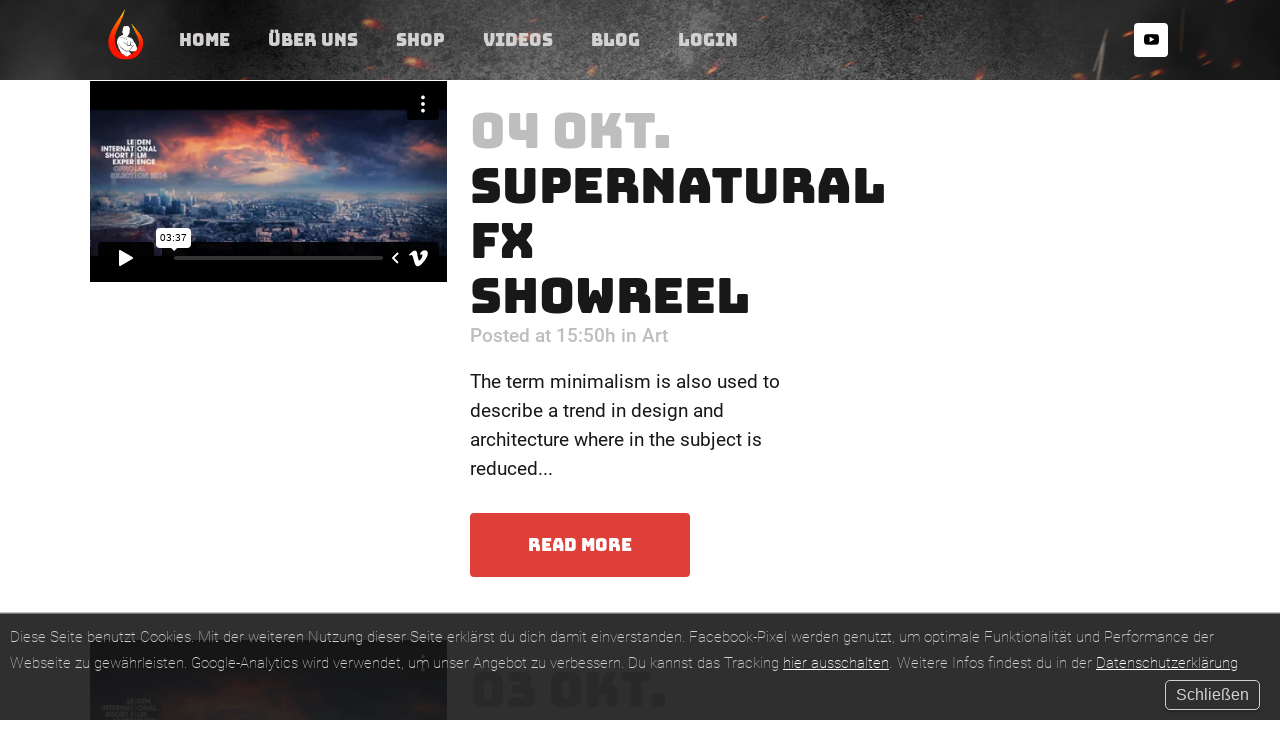

--- FILE ---
content_type: text/html; charset=UTF-8
request_url: https://www.feuerwehrfitness.com/tag/video/
body_size: 14634
content:
<!DOCTYPE html>
<html dir="ltr" lang="de" prefix="og: https://ogp.me/ns#">
<head>
	<meta charset="UTF-8" />
	
	<title>Video | feuerwehrfitness.com</title>

	
			
						<meta name="viewport" content="width=device-width,initial-scale=1,user-scalable=no">
		
	<link rel="profile" href="http://gmpg.org/xfn/11" />
	<link rel="pingback" href="https://www.feuerwehrfitness.com/xmlrpc.php" />
            <link rel="shortcut icon" type="image/x-icon" href="https://www.feuerwehrfitness.com/wp-content/uploads/2018/07/Footer-klein.png?x66639">
        <link rel="apple-touch-icon" href="https://www.feuerwehrfitness.com/wp-content/uploads/2018/07/Footer-klein.png?x66639"/>
    	<link rel="stylesheet" href="https://www.feuerwehrfitness.com/wp-content/cache/minify/46a84.css?x66639" media="all" />

<script type="application/javascript">var QodeAjaxUrl = "https://www.feuerwehrfitness.com/wp-admin/admin-ajax.php"</script>
		<!-- All in One SEO 4.9.2 - aioseo.com -->
	<meta name="robots" content="max-image-preview:large" />
	<link rel="canonical" href="https://www.feuerwehrfitness.com/tag/video/" />
	<meta name="generator" content="All in One SEO (AIOSEO) 4.9.2" />
		<script type="application/ld+json" class="aioseo-schema">
			{"@context":"https:\/\/schema.org","@graph":[{"@type":"BreadcrumbList","@id":"https:\/\/www.feuerwehrfitness.com\/tag\/video\/#breadcrumblist","itemListElement":[{"@type":"ListItem","@id":"https:\/\/www.feuerwehrfitness.com#listItem","position":1,"name":"Home","item":"https:\/\/www.feuerwehrfitness.com","nextItem":{"@type":"ListItem","@id":"https:\/\/www.feuerwehrfitness.com\/tag\/video\/#listItem","name":"Video"}},{"@type":"ListItem","@id":"https:\/\/www.feuerwehrfitness.com\/tag\/video\/#listItem","position":2,"name":"Video","previousItem":{"@type":"ListItem","@id":"https:\/\/www.feuerwehrfitness.com#listItem","name":"Home"}}]},{"@type":"CollectionPage","@id":"https:\/\/www.feuerwehrfitness.com\/tag\/video\/#collectionpage","url":"https:\/\/www.feuerwehrfitness.com\/tag\/video\/","name":"Video | feuerwehrfitness.com","inLanguage":"de-DE","isPartOf":{"@id":"https:\/\/www.feuerwehrfitness.com\/#website"},"breadcrumb":{"@id":"https:\/\/www.feuerwehrfitness.com\/tag\/video\/#breadcrumblist"}},{"@type":"Organization","@id":"https:\/\/www.feuerwehrfitness.com\/#organization","name":"feuerwehrfitness.com","description":"Fit f\u00fcr jeden Einsatz","url":"https:\/\/www.feuerwehrfitness.com\/"},{"@type":"WebSite","@id":"https:\/\/www.feuerwehrfitness.com\/#website","url":"https:\/\/www.feuerwehrfitness.com\/","name":"feuerwehrfitness.com","description":"Fit f\u00fcr jeden Einsatz","inLanguage":"de-DE","publisher":{"@id":"https:\/\/www.feuerwehrfitness.com\/#organization"}}]}
		</script>
		<!-- All in One SEO -->

<link rel='dns-prefetch' href='//app.clickfunnels.com' />
<link rel='dns-prefetch' href='//www.digistore24-scripts.com' />
<link rel="alternate" type="application/rss+xml" title="feuerwehrfitness.com &raquo; Feed" href="https://www.feuerwehrfitness.com/feed/" />
<link rel="alternate" type="application/rss+xml" title="feuerwehrfitness.com &raquo; Kommentar-Feed" href="https://www.feuerwehrfitness.com/comments/feed/" />
<meta property="fb:admins" content="Dusel.14" /><link rel="alternate" type="application/rss+xml" title="feuerwehrfitness.com &raquo; Video Schlagwort-Feed" href="https://www.feuerwehrfitness.com/tag/video/feed/" />
<style id='wp-img-auto-sizes-contain-inline-css' type='text/css'>
img:is([sizes=auto i],[sizes^="auto," i]){contain-intrinsic-size:3000px 1500px}
/*# sourceURL=wp-img-auto-sizes-contain-inline-css */
</style>
<link rel="stylesheet" href="https://www.feuerwehrfitness.com/wp-content/cache/minify/d4f5d.css?x66639" media="all" />

<style id='wp-emoji-styles-inline-css' type='text/css'>

	img.wp-smiley, img.emoji {
		display: inline !important;
		border: none !important;
		box-shadow: none !important;
		height: 1em !important;
		width: 1em !important;
		margin: 0 0.07em !important;
		vertical-align: -0.1em !important;
		background: none !important;
		padding: 0 !important;
	}
/*# sourceURL=wp-emoji-styles-inline-css */
</style>
<style id='wp-block-library-inline-css' type='text/css'>
:root{--wp-block-synced-color:#7a00df;--wp-block-synced-color--rgb:122,0,223;--wp-bound-block-color:var(--wp-block-synced-color);--wp-editor-canvas-background:#ddd;--wp-admin-theme-color:#007cba;--wp-admin-theme-color--rgb:0,124,186;--wp-admin-theme-color-darker-10:#006ba1;--wp-admin-theme-color-darker-10--rgb:0,107,160.5;--wp-admin-theme-color-darker-20:#005a87;--wp-admin-theme-color-darker-20--rgb:0,90,135;--wp-admin-border-width-focus:2px}@media (min-resolution:192dpi){:root{--wp-admin-border-width-focus:1.5px}}.wp-element-button{cursor:pointer}:root .has-very-light-gray-background-color{background-color:#eee}:root .has-very-dark-gray-background-color{background-color:#313131}:root .has-very-light-gray-color{color:#eee}:root .has-very-dark-gray-color{color:#313131}:root .has-vivid-green-cyan-to-vivid-cyan-blue-gradient-background{background:linear-gradient(135deg,#00d084,#0693e3)}:root .has-purple-crush-gradient-background{background:linear-gradient(135deg,#34e2e4,#4721fb 50%,#ab1dfe)}:root .has-hazy-dawn-gradient-background{background:linear-gradient(135deg,#faaca8,#dad0ec)}:root .has-subdued-olive-gradient-background{background:linear-gradient(135deg,#fafae1,#67a671)}:root .has-atomic-cream-gradient-background{background:linear-gradient(135deg,#fdd79a,#004a59)}:root .has-nightshade-gradient-background{background:linear-gradient(135deg,#330968,#31cdcf)}:root .has-midnight-gradient-background{background:linear-gradient(135deg,#020381,#2874fc)}:root{--wp--preset--font-size--normal:16px;--wp--preset--font-size--huge:42px}.has-regular-font-size{font-size:1em}.has-larger-font-size{font-size:2.625em}.has-normal-font-size{font-size:var(--wp--preset--font-size--normal)}.has-huge-font-size{font-size:var(--wp--preset--font-size--huge)}.has-text-align-center{text-align:center}.has-text-align-left{text-align:left}.has-text-align-right{text-align:right}.has-fit-text{white-space:nowrap!important}#end-resizable-editor-section{display:none}.aligncenter{clear:both}.items-justified-left{justify-content:flex-start}.items-justified-center{justify-content:center}.items-justified-right{justify-content:flex-end}.items-justified-space-between{justify-content:space-between}.screen-reader-text{border:0;clip-path:inset(50%);height:1px;margin:-1px;overflow:hidden;padding:0;position:absolute;width:1px;word-wrap:normal!important}.screen-reader-text:focus{background-color:#ddd;clip-path:none;color:#444;display:block;font-size:1em;height:auto;left:5px;line-height:normal;padding:15px 23px 14px;text-decoration:none;top:5px;width:auto;z-index:100000}html :where(.has-border-color){border-style:solid}html :where([style*=border-top-color]){border-top-style:solid}html :where([style*=border-right-color]){border-right-style:solid}html :where([style*=border-bottom-color]){border-bottom-style:solid}html :where([style*=border-left-color]){border-left-style:solid}html :where([style*=border-width]){border-style:solid}html :where([style*=border-top-width]){border-top-style:solid}html :where([style*=border-right-width]){border-right-style:solid}html :where([style*=border-bottom-width]){border-bottom-style:solid}html :where([style*=border-left-width]){border-left-style:solid}html :where(img[class*=wp-image-]){height:auto;max-width:100%}:where(figure){margin:0 0 1em}html :where(.is-position-sticky){--wp-admin--admin-bar--position-offset:var(--wp-admin--admin-bar--height,0px)}@media screen and (max-width:600px){html :where(.is-position-sticky){--wp-admin--admin-bar--position-offset:0px}}

/*# sourceURL=wp-block-library-inline-css */
</style><style id='global-styles-inline-css' type='text/css'>
:root{--wp--preset--aspect-ratio--square: 1;--wp--preset--aspect-ratio--4-3: 4/3;--wp--preset--aspect-ratio--3-4: 3/4;--wp--preset--aspect-ratio--3-2: 3/2;--wp--preset--aspect-ratio--2-3: 2/3;--wp--preset--aspect-ratio--16-9: 16/9;--wp--preset--aspect-ratio--9-16: 9/16;--wp--preset--color--black: #000000;--wp--preset--color--cyan-bluish-gray: #abb8c3;--wp--preset--color--white: #ffffff;--wp--preset--color--pale-pink: #f78da7;--wp--preset--color--vivid-red: #cf2e2e;--wp--preset--color--luminous-vivid-orange: #ff6900;--wp--preset--color--luminous-vivid-amber: #fcb900;--wp--preset--color--light-green-cyan: #7bdcb5;--wp--preset--color--vivid-green-cyan: #00d084;--wp--preset--color--pale-cyan-blue: #8ed1fc;--wp--preset--color--vivid-cyan-blue: #0693e3;--wp--preset--color--vivid-purple: #9b51e0;--wp--preset--gradient--vivid-cyan-blue-to-vivid-purple: linear-gradient(135deg,rgb(6,147,227) 0%,rgb(155,81,224) 100%);--wp--preset--gradient--light-green-cyan-to-vivid-green-cyan: linear-gradient(135deg,rgb(122,220,180) 0%,rgb(0,208,130) 100%);--wp--preset--gradient--luminous-vivid-amber-to-luminous-vivid-orange: linear-gradient(135deg,rgb(252,185,0) 0%,rgb(255,105,0) 100%);--wp--preset--gradient--luminous-vivid-orange-to-vivid-red: linear-gradient(135deg,rgb(255,105,0) 0%,rgb(207,46,46) 100%);--wp--preset--gradient--very-light-gray-to-cyan-bluish-gray: linear-gradient(135deg,rgb(238,238,238) 0%,rgb(169,184,195) 100%);--wp--preset--gradient--cool-to-warm-spectrum: linear-gradient(135deg,rgb(74,234,220) 0%,rgb(151,120,209) 20%,rgb(207,42,186) 40%,rgb(238,44,130) 60%,rgb(251,105,98) 80%,rgb(254,248,76) 100%);--wp--preset--gradient--blush-light-purple: linear-gradient(135deg,rgb(255,206,236) 0%,rgb(152,150,240) 100%);--wp--preset--gradient--blush-bordeaux: linear-gradient(135deg,rgb(254,205,165) 0%,rgb(254,45,45) 50%,rgb(107,0,62) 100%);--wp--preset--gradient--luminous-dusk: linear-gradient(135deg,rgb(255,203,112) 0%,rgb(199,81,192) 50%,rgb(65,88,208) 100%);--wp--preset--gradient--pale-ocean: linear-gradient(135deg,rgb(255,245,203) 0%,rgb(182,227,212) 50%,rgb(51,167,181) 100%);--wp--preset--gradient--electric-grass: linear-gradient(135deg,rgb(202,248,128) 0%,rgb(113,206,126) 100%);--wp--preset--gradient--midnight: linear-gradient(135deg,rgb(2,3,129) 0%,rgb(40,116,252) 100%);--wp--preset--font-size--small: 13px;--wp--preset--font-size--medium: 20px;--wp--preset--font-size--large: 36px;--wp--preset--font-size--x-large: 42px;--wp--preset--spacing--20: 0.44rem;--wp--preset--spacing--30: 0.67rem;--wp--preset--spacing--40: 1rem;--wp--preset--spacing--50: 1.5rem;--wp--preset--spacing--60: 2.25rem;--wp--preset--spacing--70: 3.38rem;--wp--preset--spacing--80: 5.06rem;--wp--preset--shadow--natural: 6px 6px 9px rgba(0, 0, 0, 0.2);--wp--preset--shadow--deep: 12px 12px 50px rgba(0, 0, 0, 0.4);--wp--preset--shadow--sharp: 6px 6px 0px rgba(0, 0, 0, 0.2);--wp--preset--shadow--outlined: 6px 6px 0px -3px rgb(255, 255, 255), 6px 6px rgb(0, 0, 0);--wp--preset--shadow--crisp: 6px 6px 0px rgb(0, 0, 0);}:where(.is-layout-flex){gap: 0.5em;}:where(.is-layout-grid){gap: 0.5em;}body .is-layout-flex{display: flex;}.is-layout-flex{flex-wrap: wrap;align-items: center;}.is-layout-flex > :is(*, div){margin: 0;}body .is-layout-grid{display: grid;}.is-layout-grid > :is(*, div){margin: 0;}:where(.wp-block-columns.is-layout-flex){gap: 2em;}:where(.wp-block-columns.is-layout-grid){gap: 2em;}:where(.wp-block-post-template.is-layout-flex){gap: 1.25em;}:where(.wp-block-post-template.is-layout-grid){gap: 1.25em;}.has-black-color{color: var(--wp--preset--color--black) !important;}.has-cyan-bluish-gray-color{color: var(--wp--preset--color--cyan-bluish-gray) !important;}.has-white-color{color: var(--wp--preset--color--white) !important;}.has-pale-pink-color{color: var(--wp--preset--color--pale-pink) !important;}.has-vivid-red-color{color: var(--wp--preset--color--vivid-red) !important;}.has-luminous-vivid-orange-color{color: var(--wp--preset--color--luminous-vivid-orange) !important;}.has-luminous-vivid-amber-color{color: var(--wp--preset--color--luminous-vivid-amber) !important;}.has-light-green-cyan-color{color: var(--wp--preset--color--light-green-cyan) !important;}.has-vivid-green-cyan-color{color: var(--wp--preset--color--vivid-green-cyan) !important;}.has-pale-cyan-blue-color{color: var(--wp--preset--color--pale-cyan-blue) !important;}.has-vivid-cyan-blue-color{color: var(--wp--preset--color--vivid-cyan-blue) !important;}.has-vivid-purple-color{color: var(--wp--preset--color--vivid-purple) !important;}.has-black-background-color{background-color: var(--wp--preset--color--black) !important;}.has-cyan-bluish-gray-background-color{background-color: var(--wp--preset--color--cyan-bluish-gray) !important;}.has-white-background-color{background-color: var(--wp--preset--color--white) !important;}.has-pale-pink-background-color{background-color: var(--wp--preset--color--pale-pink) !important;}.has-vivid-red-background-color{background-color: var(--wp--preset--color--vivid-red) !important;}.has-luminous-vivid-orange-background-color{background-color: var(--wp--preset--color--luminous-vivid-orange) !important;}.has-luminous-vivid-amber-background-color{background-color: var(--wp--preset--color--luminous-vivid-amber) !important;}.has-light-green-cyan-background-color{background-color: var(--wp--preset--color--light-green-cyan) !important;}.has-vivid-green-cyan-background-color{background-color: var(--wp--preset--color--vivid-green-cyan) !important;}.has-pale-cyan-blue-background-color{background-color: var(--wp--preset--color--pale-cyan-blue) !important;}.has-vivid-cyan-blue-background-color{background-color: var(--wp--preset--color--vivid-cyan-blue) !important;}.has-vivid-purple-background-color{background-color: var(--wp--preset--color--vivid-purple) !important;}.has-black-border-color{border-color: var(--wp--preset--color--black) !important;}.has-cyan-bluish-gray-border-color{border-color: var(--wp--preset--color--cyan-bluish-gray) !important;}.has-white-border-color{border-color: var(--wp--preset--color--white) !important;}.has-pale-pink-border-color{border-color: var(--wp--preset--color--pale-pink) !important;}.has-vivid-red-border-color{border-color: var(--wp--preset--color--vivid-red) !important;}.has-luminous-vivid-orange-border-color{border-color: var(--wp--preset--color--luminous-vivid-orange) !important;}.has-luminous-vivid-amber-border-color{border-color: var(--wp--preset--color--luminous-vivid-amber) !important;}.has-light-green-cyan-border-color{border-color: var(--wp--preset--color--light-green-cyan) !important;}.has-vivid-green-cyan-border-color{border-color: var(--wp--preset--color--vivid-green-cyan) !important;}.has-pale-cyan-blue-border-color{border-color: var(--wp--preset--color--pale-cyan-blue) !important;}.has-vivid-cyan-blue-border-color{border-color: var(--wp--preset--color--vivid-cyan-blue) !important;}.has-vivid-purple-border-color{border-color: var(--wp--preset--color--vivid-purple) !important;}.has-vivid-cyan-blue-to-vivid-purple-gradient-background{background: var(--wp--preset--gradient--vivid-cyan-blue-to-vivid-purple) !important;}.has-light-green-cyan-to-vivid-green-cyan-gradient-background{background: var(--wp--preset--gradient--light-green-cyan-to-vivid-green-cyan) !important;}.has-luminous-vivid-amber-to-luminous-vivid-orange-gradient-background{background: var(--wp--preset--gradient--luminous-vivid-amber-to-luminous-vivid-orange) !important;}.has-luminous-vivid-orange-to-vivid-red-gradient-background{background: var(--wp--preset--gradient--luminous-vivid-orange-to-vivid-red) !important;}.has-very-light-gray-to-cyan-bluish-gray-gradient-background{background: var(--wp--preset--gradient--very-light-gray-to-cyan-bluish-gray) !important;}.has-cool-to-warm-spectrum-gradient-background{background: var(--wp--preset--gradient--cool-to-warm-spectrum) !important;}.has-blush-light-purple-gradient-background{background: var(--wp--preset--gradient--blush-light-purple) !important;}.has-blush-bordeaux-gradient-background{background: var(--wp--preset--gradient--blush-bordeaux) !important;}.has-luminous-dusk-gradient-background{background: var(--wp--preset--gradient--luminous-dusk) !important;}.has-pale-ocean-gradient-background{background: var(--wp--preset--gradient--pale-ocean) !important;}.has-electric-grass-gradient-background{background: var(--wp--preset--gradient--electric-grass) !important;}.has-midnight-gradient-background{background: var(--wp--preset--gradient--midnight) !important;}.has-small-font-size{font-size: var(--wp--preset--font-size--small) !important;}.has-medium-font-size{font-size: var(--wp--preset--font-size--medium) !important;}.has-large-font-size{font-size: var(--wp--preset--font-size--large) !important;}.has-x-large-font-size{font-size: var(--wp--preset--font-size--x-large) !important;}
/*# sourceURL=global-styles-inline-css */
</style>

<style id='classic-theme-styles-inline-css' type='text/css'>
/*! This file is auto-generated */
.wp-block-button__link{color:#fff;background-color:#32373c;border-radius:9999px;box-shadow:none;text-decoration:none;padding:calc(.667em + 2px) calc(1.333em + 2px);font-size:1.125em}.wp-block-file__button{background:#32373c;color:#fff;text-decoration:none}
/*# sourceURL=/wp-includes/css/classic-themes.min.css */
</style>
<link rel="stylesheet" href="https://www.feuerwehrfitness.com/wp-content/cache/minify/48120.css?x66639" media="all" />








<style id='stylesheet-inline-css' type='text/css'>
 .archive.disabled_footer_top .footer_top_holder, .archive.disabled_footer_bottom .footer_bottom_holder { display: none;}


/*# sourceURL=stylesheet-inline-css */
</style>
<link rel="stylesheet" href="https://www.feuerwehrfitness.com/wp-content/cache/minify/7e138.css?x66639" media="all" />











<script src="https://www.feuerwehrfitness.com/wp-content/cache/minify/818c0.js?x66639"></script>


<script type="text/javascript" id="optimizepress-op-jquery-base-all-js-extra">
/* <![CDATA[ */
var OptimizePress = {"ajaxurl":"https://www.feuerwehrfitness.com/wp-admin/admin-ajax.php","SN":"optimizepress","version":"2.5.17.1","script_debug":".min","localStorageEnabled":"","wp_admin_page":"","op_live_editor":"","op_page_builder":"","op_create_new_page":"","imgurl":"https://www.feuerwehrfitness.com/wp-content/plugins/optimizePressPlugin/lib/images/","OP_URL":"https://www.feuerwehrfitness.com/wp-content/plugins/optimizePressPlugin/","OP_JS":"https://www.feuerwehrfitness.com/wp-content/plugins/optimizePressPlugin/lib/js/","OP_PAGE_BUILDER_URL":"","include_url":"https://www.feuerwehrfitness.com/wp-includes/","op_autosave_interval":"300","op_autosave_enabled":"N","paths":{"url":"https://www.feuerwehrfitness.com/wp-content/plugins/optimizePressPlugin/","img":"https://www.feuerwehrfitness.com/wp-content/plugins/optimizePressPlugin/lib/images/","js":"https://www.feuerwehrfitness.com/wp-content/plugins/optimizePressPlugin/lib/js/","css":"https://www.feuerwehrfitness.com/wp-content/plugins/optimizePressPlugin/lib/css/"},"social":{"twitter":"optimizepress","facebook":"optimizepress","googleplus":"111273444733787349971"},"flowplayerHTML5":"https://www.feuerwehrfitness.com/wp-content/plugins/optimizePressPlugin/lib/modules/blog/video/flowplayer/flowplayer.swf","flowplayerKey":"","flowplayerLogo":"","mediaelementplayer":"https://www.feuerwehrfitness.com/wp-content/plugins/optimizePressPlugin/lib/modules/blog/video/mediaelement/","pb_unload_alert":"This page is asking you to confirm that you want to leave - data you have entered may not be saved.","pb_save_alert":"Please make sure you are happy with all of your options as some options will not be able to be changed for this page later.","search_default":"Search...","ems_providers":[],"optimizemember":{"enabled":false,"version":"0"},"OP_LEADS_URL":"https://my.optimizeleads.com/","OP_LEADS_THEMES_URL":"https://my.optimizeleads.com/build/themes/","map":{"gmapsApiKey":""},"oppp":{"version":"1.1.10","path":"https://www.feuerwehrfitness.com/wp-content/plugins/optimizePressPlusPack/"}};
//# sourceURL=optimizepress-op-jquery-base-all-js-extra
/* ]]> */
</script>
<script src="https://www.feuerwehrfitness.com/wp-content/cache/minify/20853.js?x66639"></script>


<script type="text/javascript" src="https://www.digistore24-scripts.com/service/digistore.js?ver=2.52wp" id="digistore-js"></script>
<script type="text/javascript" id="digistore-js-after">
/* <![CDATA[ */
window._ds24 = !window._ds24 ? {q:[],e:function(){}} : window._ds24;
            window._ds24.q.push(['digistorePromocode', {"product_id":"111781","affiliate_key":"aff","campaignkey_key":"cam"}]);
            window._ds24.e();
//# sourceURL=digistore-js-after
/* ]]> */
</script>

<script src="https://www.feuerwehrfitness.com/wp-content/cache/minify/8bf91.js?x66639" async></script>

<script src="https://www.feuerwehrfitness.com/wp-content/cache/minify/aac90.js?x66639"></script>

<script></script><link rel="https://api.w.org/" href="https://www.feuerwehrfitness.com/wp-json/" /><link rel="alternate" title="JSON" type="application/json" href="https://www.feuerwehrfitness.com/wp-json/wp/v2/tags/137" /><link rel="EditURI" type="application/rsd+xml" title="RSD" href="https://www.feuerwehrfitness.com/xmlrpc.php?rsd" />
<script>
    function allowFbPixel() {
        expiry = new Date();
        expiry.setTime(expiry.getTime()+(63072000000)); //2 Years
        
        document.cookie = "enablefbpixel=yes; expires=" + expiry.toGMTString();
        
        datenschutzpopupShown();
    }
    function disableTracking() {
        expiry = new Date();
        expiry.setTime(expiry.getTime()+(630720000000)); //10 Years
        
        document.cookie = "disabletracking=yes; expires=" + expiry.toGMTString();
        
        gaOptout();
        
        datenschutzpopupShown();
    }
    function datenschutzpopupShown() {
        expiry = new Date();
        expiry.setTime(expiry.getTime()+(63072000000)); //2 Years
        
        document.cookie = "datenschutzpopup=yes; expires=" + expiry.toGMTString();
        
        //Close
        jQuery('.datenschutz-outer').css({'display': 'none'});
    }
    jQuery('.datenschutz-outer').on('click', function (event) {
    	if(!jQuery(event.target).parents('.datenschutz-outer').length) {
    		    datenschutzpopupShown();
    		}
	});
    
	jQuery(document).ready(function() {
	    if(!isDatenschutzpopupShown()) {
	        //Show Popup
	        jQuery('.datenschutz-outer').css({'display': 'block'});
	    }
	});
	
	function isTrackingDisallowed() {
	    return (document.cookie.indexOf("disabletracking=") >= 0);
	}
	function isFbAllowed() {
	    return (document.cookie.indexOf("enablefbpixel=") >= 0);
	}
	function isDatenschutzpopupShown() {
	    return (document.cookie.indexOf("datenschutzpopup=") >= 0);
	}
</script>
<script type="text/javascript">igniteup_ajaxurl = "https://www.feuerwehrfitness.com/wp-admin/admin-ajax.php";</script>
<!--BEGIN: TRACKING CODE MANAGER BY INTELLYWP.COM IN HEAD//-->
<script type="text/javascript">
var gaProperty = 'UA-85663510-4';
var disableStr = 'ga-disable-' + gaProperty;
if (document.cookie.indexOf(disableStr + '=true') > -1) {
window[disableStr] = true;
}
function gaOptout() {
document.cookie = disableStr + '=true; expires=Thu, 31 Dec 2099 23:59:59 UTC; path=/';
window[disableStr] = true;
}
</script> 

<!-- Global site tag (gtag.js) - Google Analytics --> 
<script async src="https://www.googletagmanager.com/gtag/js?id=UA-85663510-4"></script>
<script>
  window.dataLayer = window.dataLayer || [];
  function gtag(){dataLayer.push(arguments);}
  gtag('js', new Date());

  gtag('config', 'UA-85663510-4', { 'anonymize_ip': true });
  //gtag('config', 'AW-942208889', { 'anonymize_ip': true });

</script>
<!-- Facebook Pixel Code -->
<script>

if(isFbAllowed()) {
    !function(f,b,e,v,n,t,s){if(f.fbq)return;n=f.fbq=function(){n.callMethod?
n.callMethod.apply(n,arguments):n.queue.push(arguments)};if(!f._fbq)f._fbq=n;
n.push=n;n.loaded=!0;n.version='2.0';n.queue=[];t=b.createElement(e);t.async=!0;
t.src=v;s=b.getElementsByTagName(e)[0];s.parentNode.insertBefore(t,s)}(window,
document,'script','https://connect.facebook.net/en_US/fbevents.js');

    fbq('init', '1604582983196310'); // Insert your pixel ID here.
    fbq('track', 'PageView');
}
</script>
<!--<noscript><img height="1" width="1" style="display:none"
src="https://www.facebook.com/tr?id=1604582983196310&ev=PageView&noscript=1"
/></noscript>-->
<!-- DO NOT MODIFY -->
<!-- End Facebook Pixel Code -->
<div class="datenschutz-outer" style="display: none; ">
    <div class="datenschutz-popup">
        <div class="datenschutz-popup-info">
            Diese Seite benutzt Cookies. Mit der weiteren Nutzung dieser Seite erklärst du dich damit einverstanden.
        </div>
        <div class="datenschutz-popup-info">
            Facebook-Pixel werden genutzt, um optimale Funktionalität und Performance der Webseite zu gewährleisten.
        </div>
        <div class="datenschutz-popup-info">Google-Analytics wird verwendet, um unser Angebot zu verbessern.
        </div>
        <div class="datenschutz-popup-info">Du kannst das Tracking <a href="#" onclick="disableTracking(); return false; ">hier ausschalten</a>.</div>
        <div class="datenschutz-popup-info">
            Weitere Infos findest du in der <a target="_blank" href="/datenschutzerklaerung/">Datenschutzerklärung</a>
        </div>
    <div class="datenschutz-popup-info-buttoncontainer">
        <button class="datenschutz-popup-info-button farblos" onclick="allowFbPixel(); ">Schließen</button>
        </div>
    </div>
</div>
<style>
    .datenschutz-outer {
        left: 0;
        right: 0;
        bottom: 0;
        position: fixed;
        cursor: pointer;
        z-index: 20000;
        color: #d1d1d1;
    }
    .datenschutz-popup {
        background-color: rgba(25,25,25,.9);
        border-top: 1.5px solid rgba(209,209,209,.9);
        top: 0;
        left: 0;
        font-family: "Roboto";
        z-index: 20001;
        overflow-y: scroll;
        bottom: 0;
        right: 0;
        padding: 10px;
    }
    .datenschutz-popup-info {
        font-size: 15px;
        line-height: 1.2;
        text-align: center;
        font-weight: lighter;
        padding: 0;
        display: inline;
    }
    .datenschutz-popup-info a {
        color: #fff;
        text-decoration: underline;
    }
    .datenschutz-popup-info-buttoncontainer {
        display: inline-block;
        float: right;
    }
    .datenschutz-popup-info-button {
        display: inline-block;
        margin: 5px 10px 0 10px;
        border-width: 1px;
        border-color: rgb(209, 209, 209);
        border-style: solid;
        border-radius: 5px;
        box-shadow: 0px 2px 2.85px 0.15px rgba(0, 0, 0, 0.2);
        background-color: rgba(0,0,0,0);
        color: rgb(209, 209, 209);
        font-size: 16px;
        font-weight: inherit;
        padding: 5px 10px;
        cursor: pointer;
    }
    .datenschutz-popup-info-button:hover {
        background-color: #ffffff;
        color: rgba(25,25,25,.9);
        transition: 200ms;
    }
</style>
<meta name="referrer" content="strict-origin-when-cross-origin">
<!-- Global site tag (gtag.js) - Google Ads: 942208889 -->
<script async src="https://www.googletagmanager.com/gtag/js?id=AW-942208889"></script>
<script>
  window.dataLayer = window.dataLayer || [];
  function gtag(){dataLayer.push(arguments);}
  gtag('js', new Date());

  gtag('config', 'AW-942208889');
</script>
<!--END: https://wordpress.org/plugins/tracking-code-manager IN HEAD//-->
<!-- Meta Pixel Code -->
<script type='text/javascript'>
!function(f,b,e,v,n,t,s){if(f.fbq)return;n=f.fbq=function(){n.callMethod?
n.callMethod.apply(n,arguments):n.queue.push(arguments)};if(!f._fbq)f._fbq=n;
n.push=n;n.loaded=!0;n.version='2.0';n.queue=[];t=b.createElement(e);t.async=!0;
t.src=v;s=b.getElementsByTagName(e)[0];s.parentNode.insertBefore(t,s)}(window,
document,'script','https://connect.facebook.net/en_US/fbevents.js');
</script>
<!-- End Meta Pixel Code -->
<script type='text/javascript'>var url = window.location.origin + '?ob=open-bridge';
            fbq('set', 'openbridge', '1604582983196310', url);
fbq('init', '1604582983196310', {}, {
    "agent": "wordpress-6.9-4.1.5"
})</script><script type='text/javascript'>
    fbq('track', 'PageView', []);
  </script>
        <!--[if (gte IE 6)&(lte IE 8)]>
            <script type="text/javascript" src="https://www.feuerwehrfitness.com/wp-content/plugins/optimizePressPlugin/lib/js/selectivizr-1.0.2-min.js?x66639"></script>
        <![endif]-->
        <!--[if lt IE 9]>
            <script src="https://www.feuerwehrfitness.com/wp-content/plugins/optimizePressPlugin/lib/js//html5shiv.min.js?x66639"></script>
        <![endif]-->
    
<style id="op_custom_css">
/*<meta property="fb:admins" content="Dusel.14" />*/

#fbComments {width: 100% !important;}

body, body.op-custom-background {
    background-size: cover;
    background-position: center center;
}
</style>

            <meta property="fb:app_id" content="203379417077384" />
        <meta name="generator" content="Powered by WPBakery Page Builder - drag and drop page builder for WordPress."/>
<meta name="generator" content="Powered by Slider Revolution 6.7.40 - responsive, Mobile-Friendly Slider Plugin for WordPress with comfortable drag and drop interface." />
<link rel="icon" href="https://www.feuerwehrfitness.com/wp-content/uploads/2016/05/cropped-feuerwehrdruckdatei_kopie_329-32x32.jpg?x66639" sizes="32x32" />
<link rel="icon" href="https://www.feuerwehrfitness.com/wp-content/uploads/2016/05/cropped-feuerwehrdruckdatei_kopie_329-192x192.jpg?x66639" sizes="192x192" />
<link rel="apple-touch-icon" href="https://www.feuerwehrfitness.com/wp-content/uploads/2016/05/cropped-feuerwehrdruckdatei_kopie_329-180x180.jpg?x66639" />
<meta name="msapplication-TileImage" content="https://www.feuerwehrfitness.com/wp-content/uploads/2016/05/cropped-feuerwehrdruckdatei_kopie_329-270x270.jpg" />
<script>function setREVStartSize(e){
			//window.requestAnimationFrame(function() {
				window.RSIW = window.RSIW===undefined ? window.innerWidth : window.RSIW;
				window.RSIH = window.RSIH===undefined ? window.innerHeight : window.RSIH;
				try {
					var pw = document.getElementById(e.c).parentNode.offsetWidth,
						newh;
					pw = pw===0 || isNaN(pw) || (e.l=="fullwidth" || e.layout=="fullwidth") ? window.RSIW : pw;
					e.tabw = e.tabw===undefined ? 0 : parseInt(e.tabw);
					e.thumbw = e.thumbw===undefined ? 0 : parseInt(e.thumbw);
					e.tabh = e.tabh===undefined ? 0 : parseInt(e.tabh);
					e.thumbh = e.thumbh===undefined ? 0 : parseInt(e.thumbh);
					e.tabhide = e.tabhide===undefined ? 0 : parseInt(e.tabhide);
					e.thumbhide = e.thumbhide===undefined ? 0 : parseInt(e.thumbhide);
					e.mh = e.mh===undefined || e.mh=="" || e.mh==="auto" ? 0 : parseInt(e.mh,0);
					if(e.layout==="fullscreen" || e.l==="fullscreen")
						newh = Math.max(e.mh,window.RSIH);
					else{
						e.gw = Array.isArray(e.gw) ? e.gw : [e.gw];
						for (var i in e.rl) if (e.gw[i]===undefined || e.gw[i]===0) e.gw[i] = e.gw[i-1];
						e.gh = e.el===undefined || e.el==="" || (Array.isArray(e.el) && e.el.length==0)? e.gh : e.el;
						e.gh = Array.isArray(e.gh) ? e.gh : [e.gh];
						for (var i in e.rl) if (e.gh[i]===undefined || e.gh[i]===0) e.gh[i] = e.gh[i-1];
											
						var nl = new Array(e.rl.length),
							ix = 0,
							sl;
						e.tabw = e.tabhide>=pw ? 0 : e.tabw;
						e.thumbw = e.thumbhide>=pw ? 0 : e.thumbw;
						e.tabh = e.tabhide>=pw ? 0 : e.tabh;
						e.thumbh = e.thumbhide>=pw ? 0 : e.thumbh;
						for (var i in e.rl) nl[i] = e.rl[i]<window.RSIW ? 0 : e.rl[i];
						sl = nl[0];
						for (var i in nl) if (sl>nl[i] && nl[i]>0) { sl = nl[i]; ix=i;}
						var m = pw>(e.gw[ix]+e.tabw+e.thumbw) ? 1 : (pw-(e.tabw+e.thumbw)) / (e.gw[ix]);
						newh =  (e.gh[ix] * m) + (e.tabh + e.thumbh);
					}
					var el = document.getElementById(e.c);
					if (el!==null && el) el.style.height = newh+"px";
					el = document.getElementById(e.c+"_wrapper");
					if (el!==null && el) {
						el.style.height = newh+"px";
						el.style.display = "block";
					}
				} catch(e){
					console.log("Failure at Presize of Slider:" + e)
				}
			//});
		  };</script>
		<style type="text/css" id="wp-custom-css">
			.homepagebanner  {
	height: 402px;
}
.footer_top a{
	color:white !important;
	top: -55px;
	left : -50px;
}
.footer_top_holder {
height:350px;
}
@media screen and (max-width:479px){
	.footer_top a {
    zoom: 68% !important;
    left: -18px !important;
	}
}
.widget.widget_media_image.posts_holder {
	zoom: 203%;
  position: fixed;
	margin-right: 20px;
}		</style>
		<noscript><style> .wpb_animate_when_almost_visible { opacity: 1; }</style></noscript>
<script type='text/javascript'>
    if (typeof jQuery == 'undefined') {
        window.onload = function () {
            if (typeof jQuery == 'undefined') {
                console.log( 'DIGIMEMBER needs JQUERY, but could not detect it.' );
            }
            else {
                ncoreJQ = jQuery;
            }
        };
    }
    else {
        ncoreJQ = jQuery;
    }
</script>
<link rel="stylesheet" href="https://www.feuerwehrfitness.com/wp-content/cache/minify/fe537.css?x66639" media="all" />

<style id='rs-plugin-settings-inline-css' type='text/css'>
#rs-demo-id {}
/*# sourceURL=rs-plugin-settings-inline-css */
</style>
</head>

<body class="archive tag tag-video tag-137 wp-theme-bridge op-plugin  qode-page-loading-effect-enabled qode_grid_1300 qode-content-sidebar-responsive qode-theme-ver-13.5 qode-theme-bridge wpb-js-composer js-comp-ver-7.9 vc_responsive" itemscope itemtype="http://schema.org/WebPage">


<div class="wrapper">
	<div class="wrapper_inner">

    
    <!-- Google Analytics start -->
        <!-- Google Analytics end -->

	<header class=" scroll_header_top_area  stick transparent scrolled_not_transparent menu_position_left page_header">
	<div class="header_inner clearfix">
				<div class="header_top_bottom_holder">
			
			<div class="header_bottom clearfix" style=' background-color:rgba(12, 12, 12, 0);' >
								<div class="container">
					<div class="container_inner clearfix">
																				<div class="header_inner_left">
																	<div class="mobile_menu_button">
		<span>
			<i class="qode_icon_font_awesome fa fa-bars " ></i>		</span>
	</div>
								<div class="logo_wrapper" >
	<div class="q_logo">
		<a itemprop="url" href="https://www.feuerwehrfitness.com/" >
             <img itemprop="image" class="normal" src="https://www.feuerwehrfitness.com/wp-content/uploads/2018/07/Frei_weiß-Kopie.png?x66639" alt="Logo"/> 			 <img itemprop="image" class="light" src="https://www.feuerwehrfitness.com/wp-content/uploads/2018/07/Frei_weiß-Kopie.png?x66639" alt="Logo"/> 			 <img itemprop="image" class="dark" src="https://www.feuerwehrfitness.com/wp-content/uploads/2018/07/Frei_weiß-Kopie.png?x66639" alt="Logo"/> 			 <img itemprop="image" class="sticky" src="https://www.feuerwehrfitness.com/wp-content/uploads/2018/07/Frei_weiß-Kopie.png?x66639" alt="Logo"/> 			 <img itemprop="image" class="mobile" src="https://www.feuerwehrfitness.com/wp-content/uploads/2018/07/Frei_weiß-Kopie.png?x66639" alt="Logo"/> 					</a>
	</div>
	</div>															</div>
															<div class="header_inner_right">
									<div class="side_menu_button_wrapper right">
																					<div class="header_bottom_right_widget_holder"><span class='q_social_icon_holder square_social' data-color=#000000 data-hover-background-color=#de4039 data-hover-color=#ffffff><a itemprop='url' href='https://www.youtube.com/channel/UCwoWKlhBENTQ3skkb7TYhog' target='_self'><span class='fa-stack ' style='background-color: #ffffff;border-radius: 4px;-webkit-border-radius: 4px;-moz-border-radius: 4px;border-width: 0px;margin: 0 5px 0 0;font-size: 17px;'><span aria-hidden="true" class="qode_icon_font_elegant social_youtube " style="color: #000000;font-size: 15px;" ></span></span></a></span></div>
																														<div class="side_menu_button">
																																											</div>
									</div>
								</div>
							
							
							<nav class="main_menu drop_down left">
								<ul id="menu-homepage" class=""><li id="nav-menu-item-24193" class="menu-item menu-item-type-post_type menu-item-object-page menu-item-home  narrow"><a href="https://www.feuerwehrfitness.com/" class=""><i class="menu_icon blank fa"></i><span>Home</span><span class="plus"></span></a></li>
<li id="nav-menu-item-25253" class="menu-item menu-item-type-post_type menu-item-object-page  narrow"><a href="https://www.feuerwehrfitness.com/ueber-uns/" class=""><i class="menu_icon blank fa"></i><span>Über uns</span><span class="plus"></span></a></li>
<li id="nav-menu-item-26712" class="menu-item menu-item-type-post_type menu-item-object-page  narrow"><a href="https://www.feuerwehrfitness.com/shop/" class=""><i class="menu_icon blank fa"></i><span>Shop</span><span class="plus"></span></a></li>
<li id="nav-menu-item-24506" class="menu-item menu-item-type-post_type menu-item-object-page  narrow"><a href="https://www.feuerwehrfitness.com/videos/" class=""><i class="menu_icon blank fa"></i><span>Videos</span><span class="plus"></span></a></li>
<li id="nav-menu-item-14943" class="menu-item menu-item-type-post_type menu-item-object-page  narrow"><a href="https://www.feuerwehrfitness.com/blog/" class=""><i class="menu_icon blank fa"></i><span>Blog</span><span class="plus"></span></a></li>
<li id="nav-menu-item-14945" class="menu-item menu-item-type-post_type menu-item-object-page  narrow"><a href="https://www.feuerwehrfitness.com/login/" class=""><i class="menu_icon blank fa"></i><span>Login</span><span class="plus"></span></a></li>
</ul>							</nav>
														<nav class="mobile_menu">
	<ul id="menu-homepage-1" class=""><li id="mobile-menu-item-24193" class="menu-item menu-item-type-post_type menu-item-object-page menu-item-home "><a href="https://www.feuerwehrfitness.com/" class=""><span>Home</span></a><span class="mobile_arrow"><i class="fa fa-angle-right"></i><i class="fa fa-angle-down"></i></span></li>
<li id="mobile-menu-item-25253" class="menu-item menu-item-type-post_type menu-item-object-page "><a href="https://www.feuerwehrfitness.com/ueber-uns/" class=""><span>Über uns</span></a><span class="mobile_arrow"><i class="fa fa-angle-right"></i><i class="fa fa-angle-down"></i></span></li>
<li id="mobile-menu-item-26712" class="menu-item menu-item-type-post_type menu-item-object-page "><a href="https://www.feuerwehrfitness.com/shop/" class=""><span>Shop</span></a><span class="mobile_arrow"><i class="fa fa-angle-right"></i><i class="fa fa-angle-down"></i></span></li>
<li id="mobile-menu-item-24506" class="menu-item menu-item-type-post_type menu-item-object-page "><a href="https://www.feuerwehrfitness.com/videos/" class=""><span>Videos</span></a><span class="mobile_arrow"><i class="fa fa-angle-right"></i><i class="fa fa-angle-down"></i></span></li>
<li id="mobile-menu-item-14943" class="menu-item menu-item-type-post_type menu-item-object-page "><a href="https://www.feuerwehrfitness.com/blog/" class=""><span>Blog</span></a><span class="mobile_arrow"><i class="fa fa-angle-right"></i><i class="fa fa-angle-down"></i></span></li>
<li id="mobile-menu-item-14945" class="menu-item menu-item-type-post_type menu-item-object-page "><a href="https://www.feuerwehrfitness.com/login/" class=""><span>Login</span></a><span class="mobile_arrow"><i class="fa fa-angle-right"></i><i class="fa fa-angle-down"></i></span></li>
</ul></nav>																				</div>
					</div>
									</div>
			</div>
		</div>

</header>	<a id="back_to_top" href="#">
        <span class="fa-stack">
            <i class="qode_icon_font_awesome fa fa-arrow-up " ></i>        </span>
	</a>
	
	
    
    <div class="content ">
        <div class="content_inner  ">
    
	
			<div class="title_outer title_without_animation"    data-height="80">
		<div class="title title_size_medium  position_center  has_fixed_background " style="background-size:1600px auto;background-image:url(https://www.feuerwehrfitness.com/wp-content/uploads/2018/07/rauch-Hintergrund-hel.png);height:80px;">
			<div class="image not_responsive"><img itemprop="image" src="https://www.feuerwehrfitness.com/wp-content/uploads/2018/07/rauch-Hintergrund-hel.png?x66639" alt="&nbsp;" /> </div>
											</div>
			</div>
		<div class="container">
            			<div class="container_inner default_template_holder clearfix">
									<div class="two_columns_66_33 background_color_sidebar grid2 clearfix">
						<div class="column1">
							<div class="column_inner">
								<div class="blog_holder blog_small_image">

						<article id="post-23204" class="post-23204 post type-post status-publish format-video has-post-thumbnail hentry category-art tag-art tag-culture tag-events tag-video post_format-post-format-video">
			<div class="post_content_holder">
				<div class="post_image">
																<iframe name="fitvid-23204" src="//player.vimeo.com/video/73317780?title=0&amp;byline=0&amp;portrait=0" width="800" height="450" allowfullscreen></iframe>
									</div>
				<div class="post_text">
					<div class="post_text_inner">
						<h2 itemprop="name" class="entry_title"><span itemprop="dateCreated" class="date entry_date updated">04 Okt.<meta itemprop="interactionCount" content="UserComments: 0"/></span> <a itemprop="url" href="https://www.feuerwehrfitness.com/supernatural-fx-showreel/" title="Supernatural FX Showreel">Supernatural FX Showreel</a></h2>
						<div class="post_info">
							<span class="time">Posted at 15:50h</span>
							in <a href="https://www.feuerwehrfitness.com/category/art/" rel="category tag">Art</a>                            																											</div>
						<p itemprop="description" class="post_excerpt">The term minimalism is also used to describe a trend in design and architecture where in the subject is reduced...</p>						<div class="post_more">
							<a itemprop="url" href="https://www.feuerwehrfitness.com/supernatural-fx-showreel/" class="qbutton small">Read More</a>
						</div>
					</div>
				</div>
		</article>
		

					<article id="post-23210" class="post-23210 post type-post status-publish format-video has-post-thumbnail hentry category-art tag-articles tag-ecology tag-nature tag-science tag-video post_format-post-format-video">
			<div class="post_content_holder">
				<div class="post_image">
																<iframe name="fitvid-23210" src="//player.vimeo.com/video/73317780?title=0&amp;byline=0&amp;portrait=0" width="800" height="450" allowfullscreen></iframe>
									</div>
				<div class="post_text">
					<div class="post_text_inner">
						<h2 itemprop="name" class="entry_title"><span itemprop="dateCreated" class="date entry_date updated">03 Okt.<meta itemprop="interactionCount" content="UserComments: 0"/></span> <a itemprop="url" href="https://www.feuerwehrfitness.com/icelands-biggest-volcano-timelapse/" title="Iceland&#8217;s volcano timelapse">Iceland&#8217;s volcano timelapse</a></h2>
						<div class="post_info">
							<span class="time">Posted at 13:04h</span>
							in <a href="https://www.feuerwehrfitness.com/category/art/" rel="category tag">Art</a>                            																											</div>
						<p itemprop="description" class="post_excerpt">The term minimalism is also used to describe a trend in design and architecture where in the subject is reduced...</p>						<div class="post_more">
							<a itemprop="url" href="https://www.feuerwehrfitness.com/icelands-biggest-volcano-timelapse/" class="qbutton small">Read More</a>
						</div>
					</div>
				</div>
		</article>
		

											</div>
							</div>
						</div>
						<div class="column2">
								<div class="column_inner">
		<aside class="sidebar">
							
					</aside>
	</div>
	
						</div>
					</div>
						</div>
            		</div>

<div id='ncore_ajax_wait'><div id='ncore_ajax_wait_icon'><div id='ncore_ajax_wait_icon_inner'></div></div><div id='ncore_ajax_wait_curtain'></div></div>
<div id='ncore_ajax_dialog' class='ncore_hidden'></div>

<div style='display: none;'></div>		
	</div>
</div>



	<footer >
		<div class="footer_inner clearfix">
				<div class="footer_top_holder">
            			<div class="footer_top footer_top_full">
										<div id="custom_html-7" class="widget_text widget widget_custom_html"><div class="textwidget custom-html-widget"><div      class="vc_row wpb_row section vc_row-fluid  vc_custom_1531315679595" style=' text-align:left;'><div class=" full_section_inner clearfix"><div class="wpb_column vc_column_container vc_col-sm-4"><div class="vc_column-inner"><div class="wpb_wrapper"></div></div></div><div class="wpb_column vc_column_container vc_col-sm-4"><div class="vc_column-inner"><div class="wpb_wrapper">	<div class="vc_empty_space"  style="height: 200px" ><span
			class="vc_empty_space_inner">
			<span class="empty_space_image"  ></span>
		</span></div>

<a  itemprop="url" href="https://www.feuerwehrfitness.com/shop/" target="_self"  class="qbutton  default" style="">Mehr Infos zum Premium-Mitgliederbereich</a>	<div class="vc_empty_space"  style="height: 80px" ><span
			class="vc_empty_space_inner">
			<span class="empty_space_image"  ></span>
		</span></div>

</div></div></div><div class="wpb_column vc_column_container vc_col-sm-4"><div class="vc_column-inner"><div class="wpb_wrapper"></div></div></div></div></div></div></div>							</div>
					</div>
							<div class="footer_bottom_holder">
                								<div class="container">
					<div class="container_inner">
										<div class="three_columns footer_bottom_columns clearfix">
					<div class="column1 footer_bottom_column">
						<div class="column_inner">
							<div class="footer_bottom">
											<div class="textwidget"><div class="column1 footer_col1">
									<div class="column_inner">
										<div id="text-2" class="widget widget_text"><h3>Feuerwehrfitness.com</h3>			<div class="textwidget"><div class="separator  transparent   " style="margin-top: 10px;"></div>

</div>
		</div><div id="text-3" class="widget widget_text">			<div class="textwidget"><p>Unser Mission ist es, alle Feuerwehrangehörigen im deutschsprachigen Raum fit für jeden Einsatz zu machen.</p>
</div>
	
</div><div id="text-4" class="widget widget_text">			<div class="textwidget"><div class="separator  transparent   " style="margin-top: 20px;"></div>
</div>
	</div>	
			</div>
								</div>						</div>
		<span class='q_social_icon_holder square_social' data-color=#000000 data-hover-background-color=#de4039 data-hover-color=#ffffff><a itemprop='url' href='https://www.youtube.com/channel/UCwoWKlhBENTQ3skkb7TYhog' target='_blank'><span class='fa-stack ' style='background-color: #ffffff;border-radius: 4px;-webkit-border-radius: 4px;-moz-border-radius: 4px;border-width: 0px;margin: 0 3px 0 0;font-size: 17px;'><span aria-hidden="true" class="qode_icon_font_elegant social_youtube " style="color: #000000;font-size: 15px;" ></span></span></a></span><span class='q_social_icon_holder square_social' data-color=#000000 data-hover-background-color=#de4039 data-hover-color=#ffffff><a itemprop='url' href='https://www.facebook.com/feuerwehrfitness' target='_blank'><span class='fa-stack ' style='background-color: #ffffff;border-radius: 4px;-webkit-border-radius: 4px;-moz-border-radius: 4px;border-width: 0px;margin: 0 3px 0 0;font-size: 17px;'><span aria-hidden="true" class="qode_icon_font_elegant social_facebook " style="color: #000000;font-size: 15px;" ></span></span></a></span><span class='q_social_icon_holder square_social' data-color=#000000 data-hover-background-color=#de4039 data-hover-color=#ffffff><a itemprop='url' href='https://www.instagram.com/feuerwehrfitness/' target='_blank'><span class='fa-stack ' style='background-color: #ffffff;border-radius: 4px;-webkit-border-radius: 4px;-moz-border-radius: 4px;border-width: 0px;margin: 0 0 0 0;font-size: 17px;'><span aria-hidden="true" class="qode_icon_font_elegant social_instagram " style="color: #000000;font-size: 15px;" ></span></span></a></span>							</div>
						</div>
					</div>
					<div class="column2 footer_bottom_column">
						<div class="column_inner">
							<div class="footer_bottom">
											<div class="textwidget"><div class="column3 footer_col3">
<div class="column_inner">
<div id="nav_menu-3" class="widget widget_nav_menu">
<h3>Unsere Partner</h3>
<div class="textwidget">
<div class="separator transparent " style="margin-top: 10px;"></div>
<div class="menu-additional-links-container">
<ul id="menu-additional-links" class="menu">
<li id="menu-item-86" class="menu-item menu-item-type-custom menu-item-object-custom menu-item-86"><a href="http://www.phantom-athletics.com?ref=feuerwehrfitness">Zum Phantom Athletics Shop</a></li>
</ul>
<div id="text-3" class="widget widget_text">
<div class="textwidget">
<p>20% Rabatt auf unser T-Shirt und die Trainingsmaske mit dem Code &#8222;FWF-935&#8220;</p>
</div>
<div class="textwidget">
<div class="separator transparent " style="margin-top: 10px;"></div>
</div>
</div>
</div>
</div>
</div>
</div>
</div>
</div>
									</div>
						</div>
					</div>
					<div class="column3 footer_bottom_column">
						<div class="column_inner">
							<div class="footer_bottom">
											<div class="textwidget"><div class="column2 footer_col2">
<div class="column_inner">
<div id="nav_menu-2" class="widget widget_nav_menu">
<h3>Sonstige Links</h3>
<div class="textwidget">
<div class="separator  transparent   " style="margin-top: 10px;"></div>
<div class="menu-main-menu-container">
<a href="https://www.feuerwehrfitness.com/impressum/">Impressum</a><br />
<a href="https://www.feuerwehrfitness.com/datenschutzerklaerung/">Datenschutzerklärung</a><br />
<a href="https://www.feuerwehrfitness.com/agb/">AGB</a><br />
<a href="https://www.feuerwehrfitness.com/widerruf/">Widerruf</a>
</ul>
</div>
</div></div>
</p></div>
</div>
</div>
									</div>
						</div>
					</div>
				</div>
									</div>
			</div>
						</div>
				</div>
	</footer>
		
</div>
</div>

		<script>
			window.RS_MODULES = window.RS_MODULES || {};
			window.RS_MODULES.modules = window.RS_MODULES.modules || {};
			window.RS_MODULES.waiting = window.RS_MODULES.waiting || [];
			window.RS_MODULES.defered = false;
			window.RS_MODULES.moduleWaiting = window.RS_MODULES.moduleWaiting || {};
			window.RS_MODULES.type = 'compiled';
		</script>
		<script type="speculationrules">
{"prefetch":[{"source":"document","where":{"and":[{"href_matches":"/*"},{"not":{"href_matches":["/wp-*.php","/wp-admin/*","/wp-content/uploads/*","/wp-content/*","/wp-content/plugins/*","/wp-content/themes/bridge/*","/*\\?(.+)"]}},{"not":{"selector_matches":"a[rel~=\"nofollow\"]"}},{"not":{"selector_matches":".no-prefetch, .no-prefetch a"}}]},"eagerness":"conservative"}]}
</script>
<div style='display: none;'></div>    <!-- Meta Pixel Event Code -->
    <script type='text/javascript'>
        document.addEventListener( 'wpcf7mailsent', function( event ) {
        if( "fb_pxl_code" in event.detail.apiResponse){
            eval(event.detail.apiResponse.fb_pxl_code);
        }
        }, false );
    </script>
    <!-- End Meta Pixel Event Code -->
        <div id='fb-pxl-ajax-code'></div><script type="text/html" id="wpb-modifications"> window.wpbCustomElement = 1; </script><script type="module"  src="https://www.feuerwehrfitness.com/wp-content/plugins/all-in-one-seo-pack/dist/Lite/assets/table-of-contents.95d0dfce.js?x66639" id="aioseo/js/src/vue/standalone/blocks/table-of-contents/frontend.js-js"></script>
<script type="text/javascript" src="https://app.clickfunnels.com/assets/cfpop.js?ver=1.0.0" id="cf_clickpop-js"></script>




<script src="https://www.feuerwehrfitness.com/wp-content/cache/minify/6e9e4.js?x66639"></script>

<script type="text/javascript" id="qode-like-js-extra">
/* <![CDATA[ */
var qodeLike = {"ajaxurl":"https://www.feuerwehrfitness.com/wp-admin/admin-ajax.php"};
//# sourceURL=qode-like-js-extra
/* ]]> */
</script>




<script src="https://www.feuerwehrfitness.com/wp-content/cache/minify/eb1a7.js?x66639"></script>

<script type="text/javascript" id="wp-i18n-js-after">
/* <![CDATA[ */
wp.i18n.setLocaleData( { 'text direction\u0004ltr': [ 'ltr' ] } );
//# sourceURL=wp-i18n-js-after
/* ]]> */
</script>
<script type="text/javascript" id="wp-a11y-js-translations">
/* <![CDATA[ */
( function( domain, translations ) {
	var localeData = translations.locale_data[ domain ] || translations.locale_data.messages;
	localeData[""].domain = domain;
	wp.i18n.setLocaleData( localeData, domain );
} )( "default", {"translation-revision-date":"2026-01-20 17:38:03+0000","generator":"GlotPress\/4.0.3","domain":"messages","locale_data":{"messages":{"":{"domain":"messages","plural-forms":"nplurals=2; plural=n != 1;","lang":"de"},"Notifications":["Benachrichtigungen"]}},"comment":{"reference":"wp-includes\/js\/dist\/a11y.js"}} );
//# sourceURL=wp-a11y-js-translations
/* ]]> */
</script>





<script src="https://www.feuerwehrfitness.com/wp-content/cache/minify/6a612.js?x66639"></script>

<script type="text/javascript" id="jquery-ui-datepicker-js-after">
/* <![CDATA[ */
jQuery(function(jQuery){jQuery.datepicker.setDefaults({"closeText":"Schlie\u00dfen","currentText":"Heute","monthNames":["Januar","Februar","M\u00e4rz","April","Mai","Juni","Juli","August","September","Oktober","November","Dezember"],"monthNamesShort":["Jan.","Feb.","M\u00e4rz","Apr.","Mai","Juni","Juli","Aug.","Sep.","Okt.","Nov.","Dez."],"nextText":"Weiter","prevText":"Zur\u00fcck","dayNames":["Sonntag","Montag","Dienstag","Mittwoch","Donnerstag","Freitag","Samstag"],"dayNamesShort":["So.","Mo.","Di.","Mi.","Do.","Fr.","Sa."],"dayNamesMin":["S","M","D","M","D","F","S"],"dateFormat":"d. MM yy","firstDay":1,"isRTL":false});});
//# sourceURL=jquery-ui-datepicker-js-after
/* ]]> */
</script>





































<script src="https://www.feuerwehrfitness.com/wp-content/cache/minify/7edfa.js?x66639"></script>

<script type="text/javascript" id="default-js-extra">
/* <![CDATA[ */
var QodeAdminAjax = {"ajaxurl":"https://www.feuerwehrfitness.com/wp-admin/admin-ajax.php"};
var qodeGlobalVars = {"vars":{"qodeAddingToCartLabel":"Adding to Cart..."}};
//# sourceURL=default-js-extra
/* ]]> */
</script>


<script src="https://www.feuerwehrfitness.com/wp-content/cache/minify/6f4b9.js?x66639"></script>

<script id="wp-emoji-settings" type="application/json">
{"baseUrl":"https://s.w.org/images/core/emoji/17.0.2/72x72/","ext":".png","svgUrl":"https://s.w.org/images/core/emoji/17.0.2/svg/","svgExt":".svg","source":{"concatemoji":"https://www.feuerwehrfitness.com/wp-includes/js/wp-emoji-release.min.js?ver=6.9"}}
</script>
<script type="module">
/* <![CDATA[ */
/*! This file is auto-generated */
const a=JSON.parse(document.getElementById("wp-emoji-settings").textContent),o=(window._wpemojiSettings=a,"wpEmojiSettingsSupports"),s=["flag","emoji"];function i(e){try{var t={supportTests:e,timestamp:(new Date).valueOf()};sessionStorage.setItem(o,JSON.stringify(t))}catch(e){}}function c(e,t,n){e.clearRect(0,0,e.canvas.width,e.canvas.height),e.fillText(t,0,0);t=new Uint32Array(e.getImageData(0,0,e.canvas.width,e.canvas.height).data);e.clearRect(0,0,e.canvas.width,e.canvas.height),e.fillText(n,0,0);const a=new Uint32Array(e.getImageData(0,0,e.canvas.width,e.canvas.height).data);return t.every((e,t)=>e===a[t])}function p(e,t){e.clearRect(0,0,e.canvas.width,e.canvas.height),e.fillText(t,0,0);var n=e.getImageData(16,16,1,1);for(let e=0;e<n.data.length;e++)if(0!==n.data[e])return!1;return!0}function u(e,t,n,a){switch(t){case"flag":return n(e,"\ud83c\udff3\ufe0f\u200d\u26a7\ufe0f","\ud83c\udff3\ufe0f\u200b\u26a7\ufe0f")?!1:!n(e,"\ud83c\udde8\ud83c\uddf6","\ud83c\udde8\u200b\ud83c\uddf6")&&!n(e,"\ud83c\udff4\udb40\udc67\udb40\udc62\udb40\udc65\udb40\udc6e\udb40\udc67\udb40\udc7f","\ud83c\udff4\u200b\udb40\udc67\u200b\udb40\udc62\u200b\udb40\udc65\u200b\udb40\udc6e\u200b\udb40\udc67\u200b\udb40\udc7f");case"emoji":return!a(e,"\ud83e\u1fac8")}return!1}function f(e,t,n,a){let r;const o=(r="undefined"!=typeof WorkerGlobalScope&&self instanceof WorkerGlobalScope?new OffscreenCanvas(300,150):document.createElement("canvas")).getContext("2d",{willReadFrequently:!0}),s=(o.textBaseline="top",o.font="600 32px Arial",{});return e.forEach(e=>{s[e]=t(o,e,n,a)}),s}function r(e){var t=document.createElement("script");t.src=e,t.defer=!0,document.head.appendChild(t)}a.supports={everything:!0,everythingExceptFlag:!0},new Promise(t=>{let n=function(){try{var e=JSON.parse(sessionStorage.getItem(o));if("object"==typeof e&&"number"==typeof e.timestamp&&(new Date).valueOf()<e.timestamp+604800&&"object"==typeof e.supportTests)return e.supportTests}catch(e){}return null}();if(!n){if("undefined"!=typeof Worker&&"undefined"!=typeof OffscreenCanvas&&"undefined"!=typeof URL&&URL.createObjectURL&&"undefined"!=typeof Blob)try{var e="postMessage("+f.toString()+"("+[JSON.stringify(s),u.toString(),c.toString(),p.toString()].join(",")+"));",a=new Blob([e],{type:"text/javascript"});const r=new Worker(URL.createObjectURL(a),{name:"wpTestEmojiSupports"});return void(r.onmessage=e=>{i(n=e.data),r.terminate(),t(n)})}catch(e){}i(n=f(s,u,c,p))}t(n)}).then(e=>{for(const n in e)a.supports[n]=e[n],a.supports.everything=a.supports.everything&&a.supports[n],"flag"!==n&&(a.supports.everythingExceptFlag=a.supports.everythingExceptFlag&&a.supports[n]);var t;a.supports.everythingExceptFlag=a.supports.everythingExceptFlag&&!a.supports.flag,a.supports.everything||((t=a.source||{}).concatemoji?r(t.concatemoji):t.wpemoji&&t.twemoji&&(r(t.twemoji),r(t.wpemoji)))});
//# sourceURL=https://www.feuerwehrfitness.com/wp-includes/js/wp-emoji-loader.min.js
/* ]]> */
</script>
<script></script></body>
</html>
<!--
Performance optimized by W3 Total Cache. Learn more: https://www.boldgrid.com/w3-total-cache/?utm_source=w3tc&utm_medium=footer_comment&utm_campaign=free_plugin

Object Caching 0/1000 objects using APC
Minified using APC
Database Caching using APC

Served from: www.feuerwehrfitness.com @ 2026-01-21 16:54:36 by W3 Total Cache
-->

--- FILE ---
content_type: text/html; charset=UTF-8
request_url: https://player.vimeo.com/video/73317780?title=0&byline=0&portrait=0
body_size: 6750
content:
<!DOCTYPE html>
<html lang="en">
<head>
  <meta charset="utf-8">
  <meta name="viewport" content="width=device-width,initial-scale=1,user-scalable=yes">
  
  <link rel="canonical" href="https://player.vimeo.com/video/73317780">
  <meta name="googlebot" content="noindex,indexifembedded">
  
  
  <title>Panta rei on Vimeo</title>
  <style>
      body, html, .player, .fallback {
          overflow: hidden;
          width: 100%;
          height: 100%;
          margin: 0;
          padding: 0;
      }
      .fallback {
          
              background-color: transparent;
          
      }
      .player.loading { opacity: 0; }
      .fallback iframe {
          position: fixed;
          left: 0;
          top: 0;
          width: 100%;
          height: 100%;
      }
  </style>
  <link rel="modulepreload" href="https://f.vimeocdn.com/p/4.46.25/js/player.module.js" crossorigin="anonymous">
  <link rel="modulepreload" href="https://f.vimeocdn.com/p/4.46.25/js/vendor.module.js" crossorigin="anonymous">
  <link rel="preload" href="https://f.vimeocdn.com/p/4.46.25/css/player.css" as="style">
</head>

<body>


<div class="vp-placeholder">
    <style>
        .vp-placeholder,
        .vp-placeholder-thumb,
        .vp-placeholder-thumb::before,
        .vp-placeholder-thumb::after {
            position: absolute;
            top: 0;
            bottom: 0;
            left: 0;
            right: 0;
        }
        .vp-placeholder {
            visibility: hidden;
            width: 100%;
            max-height: 100%;
            height: calc(720 / 1280 * 100vw);
            max-width: calc(1280 / 720 * 100vh);
            margin: auto;
        }
        .vp-placeholder-carousel {
            display: none;
            background-color: #000;
            position: absolute;
            left: 0;
            right: 0;
            bottom: -60px;
            height: 60px;
        }
    </style>

    

    
        <style>
            .vp-placeholder-thumb {
                overflow: hidden;
                width: 100%;
                max-height: 100%;
                margin: auto;
            }
            .vp-placeholder-thumb::before,
            .vp-placeholder-thumb::after {
                content: "";
                display: block;
                filter: blur(7px);
                margin: 0;
                background: url(https://i.vimeocdn.com/video/470964051-3cb36f649f7e2431ba17b140909620e3bdac55aa6e0ac96f796e1ef245f7614e-d?mw=80&q=85) 50% 50% / contain no-repeat;
            }
            .vp-placeholder-thumb::before {
                 
                margin: -30px;
            }
        </style>
    

    <div class="vp-placeholder-thumb"></div>
    <div class="vp-placeholder-carousel"></div>
    <script>function placeholderInit(t,h,d,s,n,o){var i=t.querySelector(".vp-placeholder"),v=t.querySelector(".vp-placeholder-thumb");if(h){var p=function(){try{return window.self!==window.top}catch(a){return!0}}(),w=200,y=415,r=60;if(!p&&window.innerWidth>=w&&window.innerWidth<y){i.style.bottom=r+"px",i.style.maxHeight="calc(100vh - "+r+"px)",i.style.maxWidth="calc("+n+" / "+o+" * (100vh - "+r+"px))";var f=t.querySelector(".vp-placeholder-carousel");f.style.display="block"}}if(d){var e=new Image;e.onload=function(){var a=n/o,c=e.width/e.height;if(c<=.95*a||c>=1.05*a){var l=i.getBoundingClientRect(),g=l.right-l.left,b=l.bottom-l.top,m=window.innerWidth/g*100,x=window.innerHeight/b*100;v.style.height="calc("+e.height+" / "+e.width+" * "+m+"vw)",v.style.maxWidth="calc("+e.width+" / "+e.height+" * "+x+"vh)"}i.style.visibility="visible"},e.src=s}else i.style.visibility="visible"}
</script>
    <script>placeholderInit(document,  false ,  true , "https://i.vimeocdn.com/video/470964051-3cb36f649f7e2431ba17b140909620e3bdac55aa6e0ac96f796e1ef245f7614e-d?mw=80\u0026q=85",  1280 ,  720 );</script>
</div>

<div id="player" class="player"></div>
<script>window.playerConfig = {"cdn_url":"https://f.vimeocdn.com","vimeo_api_url":"api.vimeo.com","request":{"files":{"dash":{"cdns":{"akfire_interconnect_quic":{"avc_url":"https://vod-adaptive-ak.vimeocdn.com/exp=1769014484~acl=%2F91af4c3c-1de5-424b-acc5-ce846cd7fdec%2Fpsid%3Db8c114c5595c5fe00da57eb6778f744425863f606bbfe33e6fe9f62bf2e87bed%2F%2A~hmac=d436c92dcad62b66edcfcfa7e7ffc6b7208098819114e66f3713bde772fbd502/91af4c3c-1de5-424b-acc5-ce846cd7fdec/psid=b8c114c5595c5fe00da57eb6778f744425863f606bbfe33e6fe9f62bf2e87bed/v2/playlist/av/primary/playlist.json?omit=av1-hevc\u0026pathsig=8c953e4f~2f6FNe-m9ORvQ9VxURnz1OIP20-s3D4so7RH_AOz-y0\u0026r=dXM%3D\u0026rh=bNEZ1","origin":"gcs","url":"https://vod-adaptive-ak.vimeocdn.com/exp=1769014484~acl=%2F91af4c3c-1de5-424b-acc5-ce846cd7fdec%2Fpsid%3Db8c114c5595c5fe00da57eb6778f744425863f606bbfe33e6fe9f62bf2e87bed%2F%2A~hmac=d436c92dcad62b66edcfcfa7e7ffc6b7208098819114e66f3713bde772fbd502/91af4c3c-1de5-424b-acc5-ce846cd7fdec/psid=b8c114c5595c5fe00da57eb6778f744425863f606bbfe33e6fe9f62bf2e87bed/v2/playlist/av/primary/playlist.json?pathsig=8c953e4f~2f6FNe-m9ORvQ9VxURnz1OIP20-s3D4so7RH_AOz-y0\u0026r=dXM%3D\u0026rh=bNEZ1"},"fastly_skyfire":{"avc_url":"https://skyfire.vimeocdn.com/1769014484-0x238f4cda432feed243de9c81732e7bb9b3f8decd/91af4c3c-1de5-424b-acc5-ce846cd7fdec/psid=b8c114c5595c5fe00da57eb6778f744425863f606bbfe33e6fe9f62bf2e87bed/v2/playlist/av/primary/playlist.json?omit=av1-hevc\u0026pathsig=8c953e4f~2f6FNe-m9ORvQ9VxURnz1OIP20-s3D4so7RH_AOz-y0\u0026r=dXM%3D\u0026rh=bNEZ1","origin":"gcs","url":"https://skyfire.vimeocdn.com/1769014484-0x238f4cda432feed243de9c81732e7bb9b3f8decd/91af4c3c-1de5-424b-acc5-ce846cd7fdec/psid=b8c114c5595c5fe00da57eb6778f744425863f606bbfe33e6fe9f62bf2e87bed/v2/playlist/av/primary/playlist.json?pathsig=8c953e4f~2f6FNe-m9ORvQ9VxURnz1OIP20-s3D4so7RH_AOz-y0\u0026r=dXM%3D\u0026rh=bNEZ1"}},"default_cdn":"akfire_interconnect_quic","separate_av":true,"streams":[{"profile":"113","id":"3adf357b-d3f1-4ae5-9d3b-50904649321e","fps":24,"quality":"720p"},{"profile":"107","id":"431c5a2c-d130-4079-a47e-0d985891a00b","fps":24,"quality":"360p"},{"profile":"116","id":"56ba0a0f-c5aa-43c3-825c-56c5d1b8c37c","fps":24,"quality":"240p"}],"streams_avc":[{"profile":"113","id":"3adf357b-d3f1-4ae5-9d3b-50904649321e","fps":24,"quality":"720p"},{"profile":"107","id":"431c5a2c-d130-4079-a47e-0d985891a00b","fps":24,"quality":"360p"},{"profile":"116","id":"56ba0a0f-c5aa-43c3-825c-56c5d1b8c37c","fps":24,"quality":"240p"}]},"hls":{"cdns":{"akfire_interconnect_quic":{"avc_url":"https://vod-adaptive-ak.vimeocdn.com/exp=1769014484~acl=%2F91af4c3c-1de5-424b-acc5-ce846cd7fdec%2Fpsid%3Db8c114c5595c5fe00da57eb6778f744425863f606bbfe33e6fe9f62bf2e87bed%2F%2A~hmac=d436c92dcad62b66edcfcfa7e7ffc6b7208098819114e66f3713bde772fbd502/91af4c3c-1de5-424b-acc5-ce846cd7fdec/psid=b8c114c5595c5fe00da57eb6778f744425863f606bbfe33e6fe9f62bf2e87bed/v2/playlist/av/primary/playlist.m3u8?omit=av1-hevc-opus\u0026pathsig=8c953e4f~rvvo5ghpaxO5Xvq4G86UkUbmn8BnjDOUZQgIkI1nXI4\u0026r=dXM%3D\u0026rh=bNEZ1\u0026sf=fmp4","origin":"gcs","url":"https://vod-adaptive-ak.vimeocdn.com/exp=1769014484~acl=%2F91af4c3c-1de5-424b-acc5-ce846cd7fdec%2Fpsid%3Db8c114c5595c5fe00da57eb6778f744425863f606bbfe33e6fe9f62bf2e87bed%2F%2A~hmac=d436c92dcad62b66edcfcfa7e7ffc6b7208098819114e66f3713bde772fbd502/91af4c3c-1de5-424b-acc5-ce846cd7fdec/psid=b8c114c5595c5fe00da57eb6778f744425863f606bbfe33e6fe9f62bf2e87bed/v2/playlist/av/primary/playlist.m3u8?omit=opus\u0026pathsig=8c953e4f~rvvo5ghpaxO5Xvq4G86UkUbmn8BnjDOUZQgIkI1nXI4\u0026r=dXM%3D\u0026rh=bNEZ1\u0026sf=fmp4"},"fastly_skyfire":{"avc_url":"https://skyfire.vimeocdn.com/1769014484-0x238f4cda432feed243de9c81732e7bb9b3f8decd/91af4c3c-1de5-424b-acc5-ce846cd7fdec/psid=b8c114c5595c5fe00da57eb6778f744425863f606bbfe33e6fe9f62bf2e87bed/v2/playlist/av/primary/playlist.m3u8?omit=av1-hevc-opus\u0026pathsig=8c953e4f~rvvo5ghpaxO5Xvq4G86UkUbmn8BnjDOUZQgIkI1nXI4\u0026r=dXM%3D\u0026rh=bNEZ1\u0026sf=fmp4","origin":"gcs","url":"https://skyfire.vimeocdn.com/1769014484-0x238f4cda432feed243de9c81732e7bb9b3f8decd/91af4c3c-1de5-424b-acc5-ce846cd7fdec/psid=b8c114c5595c5fe00da57eb6778f744425863f606bbfe33e6fe9f62bf2e87bed/v2/playlist/av/primary/playlist.m3u8?omit=opus\u0026pathsig=8c953e4f~rvvo5ghpaxO5Xvq4G86UkUbmn8BnjDOUZQgIkI1nXI4\u0026r=dXM%3D\u0026rh=bNEZ1\u0026sf=fmp4"}},"default_cdn":"akfire_interconnect_quic","separate_av":true},"progressive":[{"profile":"113","width":1280,"height":720,"mime":"video/mp4","fps":24,"url":"https://vod-progressive-ak.vimeocdn.com/exp=1769014484~acl=%2Fvimeo-transcode-storage-prod-us-east1-h264-720p%2F01%2F4663%2F2%2F73317780%2F186258896.mp4~hmac=11f61697408a2bbdf575366a5f069c582d336068dacce5cb93197a7cfe76eb24/vimeo-transcode-storage-prod-us-east1-h264-720p/01/4663/2/73317780/186258896.mp4","cdn":"akamai_interconnect","quality":"720p","id":"3adf357b-d3f1-4ae5-9d3b-50904649321e","origin":"gcs"},{"profile":"107","width":640,"height":360,"mime":"video/mp4","fps":24,"url":"https://vod-progressive-ak.vimeocdn.com/exp=1769014484~acl=%2Fvimeo-transcode-storage-prod-us-west1-h264-540p%2F01%2F4663%2F2%2F73317780%2F186258895.mp4~hmac=3fa450eaa79fd4b1a5a436f5e91a27624520dad176f9cd76ca7ace5390f703cb/vimeo-transcode-storage-prod-us-west1-h264-540p/01/4663/2/73317780/186258895.mp4","cdn":"akamai_interconnect","quality":"360p","id":"431c5a2c-d130-4079-a47e-0d985891a00b","origin":"gcs"},{"profile":"116","width":480,"height":270,"mime":"video/mp4","fps":24,"url":"https://vod-progressive-ak.vimeocdn.com/exp=1769014484~acl=%2Fvimeo-prod-skyfire-std-us%2F01%2F4663%2F2%2F73317780%2F187354811.mp4~hmac=5fe9cb6ddef5bc1a173907bcf44110006d4eb42e8a5bded7de59b8cf6bdeced5/vimeo-prod-skyfire-std-us/01/4663/2/73317780/187354811.mp4","cdn":"akamai_interconnect","quality":"240p","id":"56ba0a0f-c5aa-43c3-825c-56c5d1b8c37c","origin":"gcs"}]},"file_codecs":{"av1":[],"avc":["3adf357b-d3f1-4ae5-9d3b-50904649321e","431c5a2c-d130-4079-a47e-0d985891a00b","56ba0a0f-c5aa-43c3-825c-56c5d1b8c37c"],"hevc":{"dvh1":[],"hdr":[],"sdr":[]}},"lang":"en","referrer":"https://www.feuerwehrfitness.com/","cookie_domain":".vimeo.com","signature":"83f0cbd0f1e5fc8eda5cc0d386fbe890","timestamp":1769010884,"expires":3600,"thumb_preview":{"url":"https://videoapi-sprites.vimeocdn.com/video-sprites/image/b515d91b-66ae-436c-abac-cb5a3600374c.0.jpeg?ClientID=sulu\u0026Expires=1769013263\u0026Signature=9a84ff2eab1d18ed72ef852e011c11d2602525a6","height":2880,"width":4260,"frame_height":240,"frame_width":426,"columns":10,"frames":120},"currency":"USD","session":"12c5674da7961c7005db389c9b007aeabc1a225a1769010884","cookie":{"volume":1,"quality":null,"hd":0,"captions":null,"transcript":null,"captions_styles":{"color":null,"fontSize":null,"fontFamily":null,"fontOpacity":null,"bgOpacity":null,"windowColor":null,"windowOpacity":null,"bgColor":null,"edgeStyle":null},"audio_language":null,"audio_kind":null,"qoe_survey_vote":0},"build":{"backend":"31e9776","js":"4.46.25"},"urls":{"js":"https://f.vimeocdn.com/p/4.46.25/js/player.js","js_base":"https://f.vimeocdn.com/p/4.46.25/js","js_module":"https://f.vimeocdn.com/p/4.46.25/js/player.module.js","js_vendor_module":"https://f.vimeocdn.com/p/4.46.25/js/vendor.module.js","locales_js":{"de-DE":"https://f.vimeocdn.com/p/4.46.25/js/player.de-DE.js","en":"https://f.vimeocdn.com/p/4.46.25/js/player.js","es":"https://f.vimeocdn.com/p/4.46.25/js/player.es.js","fr-FR":"https://f.vimeocdn.com/p/4.46.25/js/player.fr-FR.js","ja-JP":"https://f.vimeocdn.com/p/4.46.25/js/player.ja-JP.js","ko-KR":"https://f.vimeocdn.com/p/4.46.25/js/player.ko-KR.js","pt-BR":"https://f.vimeocdn.com/p/4.46.25/js/player.pt-BR.js","zh-CN":"https://f.vimeocdn.com/p/4.46.25/js/player.zh-CN.js"},"ambisonics_js":"https://f.vimeocdn.com/p/external/ambisonics.min.js","barebone_js":"https://f.vimeocdn.com/p/4.46.25/js/barebone.js","chromeless_js":"https://f.vimeocdn.com/p/4.46.25/js/chromeless.js","three_js":"https://f.vimeocdn.com/p/external/three.rvimeo.min.js","vuid_js":"https://f.vimeocdn.com/js_opt/modules/utils/vuid.min.js","hive_sdk":"https://f.vimeocdn.com/p/external/hive-sdk.js","hive_interceptor":"https://f.vimeocdn.com/p/external/hive-interceptor.js","proxy":"https://player.vimeo.com/static/proxy.html","css":"https://f.vimeocdn.com/p/4.46.25/css/player.css","chromeless_css":"https://f.vimeocdn.com/p/4.46.25/css/chromeless.css","fresnel":"https://arclight.vimeo.com/add/player-stats","player_telemetry_url":"https://arclight.vimeo.com/player-events","telemetry_base":"https://lensflare.vimeo.com"},"flags":{"plays":1,"dnt":0,"autohide_controls":0,"preload_video":"metadata_on_hover","qoe_survey_forced":0,"ai_widget":0,"ecdn_delta_updates":0,"disable_mms":0,"check_clip_skipping_forward":0},"country":"US","client":{"ip":"3.133.150.72"},"ab_tests":{"cross_origin_texttracks":{"group":"variant","track":false,"data":null}},"atid":"3233229340.1769010884","ai_widget_signature":"8172de13bc67362f7ed6c43d6a7f9365ea3631f8fba40ded2b16ea195249f9c9_1769014484","config_refresh_url":"https://player.vimeo.com/video/73317780/config/request?atid=3233229340.1769010884\u0026expires=3600\u0026referrer=https%3A%2F%2Fwww.feuerwehrfitness.com%2F\u0026session=12c5674da7961c7005db389c9b007aeabc1a225a1769010884\u0026signature=83f0cbd0f1e5fc8eda5cc0d386fbe890\u0026time=1769010884\u0026v=1"},"player_url":"player.vimeo.com","video":{"id":73317780,"title":"Panta rei","width":1280,"height":720,"duration":217,"url":"https://vimeo.com/73317780","share_url":"https://vimeo.com/73317780","embed_code":"\u003ciframe title=\"vimeo-player\" src=\"https://player.vimeo.com/video/73317780?h=24992890fb\" width=\"640\" height=\"360\" frameborder=\"0\" referrerpolicy=\"strict-origin-when-cross-origin\" allow=\"autoplay; fullscreen; picture-in-picture; clipboard-write; encrypted-media; web-share\"   allowfullscreen\u003e\u003c/iframe\u003e","default_to_hd":0,"privacy":"anybody","embed_permission":"public","thumbnail_url":"https://i.vimeocdn.com/video/470964051-3cb36f649f7e2431ba17b140909620e3bdac55aa6e0ac96f796e1ef245f7614e-d","owner":{"id":3480276,"name":"Ettore Biondo","img":"https://i.vimeocdn.com/portrait/449582_60x60?sig=8b1bf64eba1ff079e13ed89ebce15c3bc43262106bbfc21784ef046259c91957\u0026v=1\u0026region=us","img_2x":"https://i.vimeocdn.com/portrait/449582_60x60?sig=8b1bf64eba1ff079e13ed89ebce15c3bc43262106bbfc21784ef046259c91957\u0026v=1\u0026region=us","url":"https://vimeo.com/ettorebiondo","account_type":"plus"},"spatial":0,"live_event":null,"version":{"current":null,"available":[{"id":647180113,"file_id":186206933,"is_current":true}]},"unlisted_hash":null,"rating":{"id":6},"fps":24,"channel_layout":"stereo","ai":0,"locale":""},"user":{"id":0,"team_id":0,"team_origin_user_id":0,"account_type":"none","liked":0,"watch_later":0,"owner":0,"mod":0,"logged_in":0,"private_mode_enabled":0,"vimeo_api_client_token":"eyJhbGciOiJIUzI1NiIsInR5cCI6IkpXVCJ9.eyJzZXNzaW9uX2lkIjoiMTJjNTY3NGRhNzk2MWM3MDA1ZGIzODljOWIwMDdhZWFiYzFhMjI1YTE3NjkwMTA4ODQiLCJleHAiOjE3NjkwMTQ0ODQsImFwcF9pZCI6MTE4MzU5LCJzY29wZXMiOiJwdWJsaWMgc3RhdHMifQ.-liqFfTn5ZcajtFcryRD9RvefQFzJvutUriPCZ18SoQ"},"view":1,"vimeo_url":"vimeo.com","embed":{"audio_track":"","autoplay":0,"autopause":1,"dnt":0,"editor":0,"keyboard":1,"log_plays":1,"loop":0,"muted":0,"on_site":0,"texttrack":"","transparent":1,"outro":"videos","playsinline":1,"quality":null,"player_id":"","api":null,"app_id":"","color":"00adef","color_one":"000000","color_two":"00adef","color_three":"ffffff","color_four":"000000","context":"embed.main","settings":{"auto_pip":1,"badge":{"id":1,"height":100,"width":100,"img":"https://f.vimeocdn.com/p/images/badges/1.png","img_2x":"https://f.vimeocdn.com/p/images/badges/1@2x.png","link":"https://vimeo.com/channels/staffpicks/","svg":"https://f.vimeocdn.com/p/images/badges/1.svg","margin":"10px 10px 0 10px","name":"Vimeo Staff Pick"},"byline":0,"collections":0,"color":0,"force_color_one":0,"force_color_two":0,"force_color_three":0,"force_color_four":0,"embed":1,"fullscreen":1,"like":1,"logo":1,"playbar":1,"portrait":0,"pip":1,"share":1,"spatial_compass":0,"spatial_label":0,"speed":1,"title":0,"volume":1,"watch_later":1,"watch_full_video":1,"controls":1,"airplay":1,"audio_tracks":1,"chapters":1,"chromecast":1,"cc":1,"transcript":1,"quality":1,"play_button_position":0,"ask_ai":0,"skipping_forward":1,"debug_payload_collection_policy":"default"},"create_interactive":{"has_create_interactive":false,"viddata_url":""},"min_quality":null,"max_quality":null,"initial_quality":null,"prefer_mms":1}}</script>
<script>const fullscreenSupported="exitFullscreen"in document||"webkitExitFullscreen"in document||"webkitCancelFullScreen"in document||"mozCancelFullScreen"in document||"msExitFullscreen"in document||"webkitEnterFullScreen"in document.createElement("video");var isIE=checkIE(window.navigator.userAgent),incompatibleBrowser=!fullscreenSupported||isIE;window.noModuleLoading=!1,window.dynamicImportSupported=!1,window.cssLayersSupported=typeof CSSLayerBlockRule<"u",window.isInIFrame=function(){try{return window.self!==window.top}catch(e){return!0}}(),!window.isInIFrame&&/twitter/i.test(navigator.userAgent)&&window.playerConfig.video.url&&(window.location=window.playerConfig.video.url),window.playerConfig.request.lang&&document.documentElement.setAttribute("lang",window.playerConfig.request.lang),window.loadScript=function(e){var n=document.getElementsByTagName("script")[0];n&&n.parentNode?n.parentNode.insertBefore(e,n):document.head.appendChild(e)},window.loadVUID=function(){if(!window.playerConfig.request.flags.dnt&&!window.playerConfig.embed.dnt){window._vuid=[["pid",window.playerConfig.request.session]];var e=document.createElement("script");e.async=!0,e.src=window.playerConfig.request.urls.vuid_js,window.loadScript(e)}},window.loadCSS=function(e,n){var i={cssDone:!1,startTime:new Date().getTime(),link:e.createElement("link")};return i.link.rel="stylesheet",i.link.href=n,e.getElementsByTagName("head")[0].appendChild(i.link),i.link.onload=function(){i.cssDone=!0},i},window.loadLegacyJS=function(e,n){if(incompatibleBrowser){var i=e.querySelector(".vp-placeholder");i&&i.parentNode&&i.parentNode.removeChild(i);let a=`/video/${window.playerConfig.video.id}/fallback`;window.playerConfig.request.referrer&&(a+=`?referrer=${window.playerConfig.request.referrer}`),n.innerHTML=`<div class="fallback"><iframe title="unsupported message" src="${a}" frameborder="0"></iframe></div>`}else{n.className="player loading";var t=window.loadCSS(e,window.playerConfig.request.urls.css),r=e.createElement("script"),o=!1;r.src=window.playerConfig.request.urls.js,window.loadScript(r),r["onreadystatechange"in r?"onreadystatechange":"onload"]=function(){!o&&(!this.readyState||this.readyState==="loaded"||this.readyState==="complete")&&(o=!0,playerObject=new VimeoPlayer(n,window.playerConfig,t.cssDone||{link:t.link,startTime:t.startTime}))},window.loadVUID()}};function checkIE(e){e=e&&e.toLowerCase?e.toLowerCase():"";function n(r){return r=r.toLowerCase(),new RegExp(r).test(e);return browserRegEx}var i=n("msie")?parseFloat(e.replace(/^.*msie (\d+).*$/,"$1")):!1,t=n("trident")?parseFloat(e.replace(/^.*trident\/(\d+)\.(\d+).*$/,"$1.$2"))+4:!1;return i||t}
</script>
<script nomodule>
  window.noModuleLoading = true;
  var playerEl = document.getElementById('player');
  window.loadLegacyJS(document, playerEl);
</script>
<script type="module">try{import("").catch(()=>{})}catch(t){}window.dynamicImportSupported=!0;
</script>
<script type="module">if(!window.dynamicImportSupported||!window.cssLayersSupported){if(!window.noModuleLoading){window.noModuleLoading=!0;var playerEl=document.getElementById("player");window.loadLegacyJS(document,playerEl)}var moduleScriptLoader=document.getElementById("js-module-block");moduleScriptLoader&&moduleScriptLoader.parentElement.removeChild(moduleScriptLoader)}
</script>
<script type="module" id="js-module-block">if(!window.noModuleLoading&&window.dynamicImportSupported&&window.cssLayersSupported){const n=document.getElementById("player"),e=window.loadCSS(document,window.playerConfig.request.urls.css);import(window.playerConfig.request.urls.js_module).then(function(o){new o.VimeoPlayer(n,window.playerConfig,e.cssDone||{link:e.link,startTime:e.startTime}),window.loadVUID()}).catch(function(o){throw/TypeError:[A-z ]+import[A-z ]+module/gi.test(o)&&window.loadLegacyJS(document,n),o})}
</script>

<script type="application/ld+json">{"embedUrl":"https://player.vimeo.com/video/73317780?h=24992890fb","thumbnailUrl":"https://i.vimeocdn.com/video/470964051-3cb36f649f7e2431ba17b140909620e3bdac55aa6e0ac96f796e1ef245f7614e-d?f=webp","name":"Panta rei","description":"Panta rei is an experimental short film that mixes animation and live action.\r\nEvery shot is 2D/2,5D compositing except for the shots at 00:01, 00:08 and 01:59 that are 3D animation, and the shot at 01:53 that is live action.\r\n\r\nDirector / D.O.P. / Art director / Editor / Animator / Compositing artist / Color grading artist: Ettore Biondo\r\nSoundtrack composer: Constantin Philippou\r\nCast: Michele Biondo, Charalampos Alexandris","duration":"PT217S","uploadDate":"2013-08-28T12:50:09-04:00","@context":"https://schema.org/","@type":"VideoObject"}</script>

</body>
</html>


--- FILE ---
content_type: text/html; charset=UTF-8
request_url: https://player.vimeo.com/video/73317780?title=0&byline=0&portrait=0
body_size: 6741
content:
<!DOCTYPE html>
<html lang="en">
<head>
  <meta charset="utf-8">
  <meta name="viewport" content="width=device-width,initial-scale=1,user-scalable=yes">
  
  <link rel="canonical" href="https://player.vimeo.com/video/73317780">
  <meta name="googlebot" content="noindex,indexifembedded">
  
  
  <title>Panta rei on Vimeo</title>
  <style>
      body, html, .player, .fallback {
          overflow: hidden;
          width: 100%;
          height: 100%;
          margin: 0;
          padding: 0;
      }
      .fallback {
          
              background-color: transparent;
          
      }
      .player.loading { opacity: 0; }
      .fallback iframe {
          position: fixed;
          left: 0;
          top: 0;
          width: 100%;
          height: 100%;
      }
  </style>
  <link rel="modulepreload" href="https://f.vimeocdn.com/p/4.46.25/js/player.module.js" crossorigin="anonymous">
  <link rel="modulepreload" href="https://f.vimeocdn.com/p/4.46.25/js/vendor.module.js" crossorigin="anonymous">
  <link rel="preload" href="https://f.vimeocdn.com/p/4.46.25/css/player.css" as="style">
</head>

<body>


<div class="vp-placeholder">
    <style>
        .vp-placeholder,
        .vp-placeholder-thumb,
        .vp-placeholder-thumb::before,
        .vp-placeholder-thumb::after {
            position: absolute;
            top: 0;
            bottom: 0;
            left: 0;
            right: 0;
        }
        .vp-placeholder {
            visibility: hidden;
            width: 100%;
            max-height: 100%;
            height: calc(720 / 1280 * 100vw);
            max-width: calc(1280 / 720 * 100vh);
            margin: auto;
        }
        .vp-placeholder-carousel {
            display: none;
            background-color: #000;
            position: absolute;
            left: 0;
            right: 0;
            bottom: -60px;
            height: 60px;
        }
    </style>

    

    
        <style>
            .vp-placeholder-thumb {
                overflow: hidden;
                width: 100%;
                max-height: 100%;
                margin: auto;
            }
            .vp-placeholder-thumb::before,
            .vp-placeholder-thumb::after {
                content: "";
                display: block;
                filter: blur(7px);
                margin: 0;
                background: url(https://i.vimeocdn.com/video/470964051-3cb36f649f7e2431ba17b140909620e3bdac55aa6e0ac96f796e1ef245f7614e-d?mw=80&q=85) 50% 50% / contain no-repeat;
            }
            .vp-placeholder-thumb::before {
                 
                margin: -30px;
            }
        </style>
    

    <div class="vp-placeholder-thumb"></div>
    <div class="vp-placeholder-carousel"></div>
    <script>function placeholderInit(t,h,d,s,n,o){var i=t.querySelector(".vp-placeholder"),v=t.querySelector(".vp-placeholder-thumb");if(h){var p=function(){try{return window.self!==window.top}catch(a){return!0}}(),w=200,y=415,r=60;if(!p&&window.innerWidth>=w&&window.innerWidth<y){i.style.bottom=r+"px",i.style.maxHeight="calc(100vh - "+r+"px)",i.style.maxWidth="calc("+n+" / "+o+" * (100vh - "+r+"px))";var f=t.querySelector(".vp-placeholder-carousel");f.style.display="block"}}if(d){var e=new Image;e.onload=function(){var a=n/o,c=e.width/e.height;if(c<=.95*a||c>=1.05*a){var l=i.getBoundingClientRect(),g=l.right-l.left,b=l.bottom-l.top,m=window.innerWidth/g*100,x=window.innerHeight/b*100;v.style.height="calc("+e.height+" / "+e.width+" * "+m+"vw)",v.style.maxWidth="calc("+e.width+" / "+e.height+" * "+x+"vh)"}i.style.visibility="visible"},e.src=s}else i.style.visibility="visible"}
</script>
    <script>placeholderInit(document,  false ,  true , "https://i.vimeocdn.com/video/470964051-3cb36f649f7e2431ba17b140909620e3bdac55aa6e0ac96f796e1ef245f7614e-d?mw=80\u0026q=85",  1280 ,  720 );</script>
</div>

<div id="player" class="player"></div>
<script>window.playerConfig = {"cdn_url":"https://f.vimeocdn.com","vimeo_api_url":"api.vimeo.com","request":{"files":{"dash":{"cdns":{"akfire_interconnect_quic":{"avc_url":"https://vod-adaptive-ak.vimeocdn.com/exp=1769014499~acl=%2F91af4c3c-1de5-424b-acc5-ce846cd7fdec%2Fpsid%3D89d8372fadd62f8d719ff8096d560ef4ecc354cfc475aa23d33f012834ba08f4%2F%2A~hmac=57953454b81653395cfad4ab1710b97980c644aeaa93e5c99c40c1c750536e4e/91af4c3c-1de5-424b-acc5-ce846cd7fdec/psid=89d8372fadd62f8d719ff8096d560ef4ecc354cfc475aa23d33f012834ba08f4/v2/playlist/av/primary/playlist.json?omit=av1-hevc\u0026pathsig=8c953e4f~2f6FNe-m9ORvQ9VxURnz1OIP20-s3D4so7RH_AOz-y0\u0026r=dXM%3D\u0026rh=bNEZ1","origin":"gcs","url":"https://vod-adaptive-ak.vimeocdn.com/exp=1769014499~acl=%2F91af4c3c-1de5-424b-acc5-ce846cd7fdec%2Fpsid%3D89d8372fadd62f8d719ff8096d560ef4ecc354cfc475aa23d33f012834ba08f4%2F%2A~hmac=57953454b81653395cfad4ab1710b97980c644aeaa93e5c99c40c1c750536e4e/91af4c3c-1de5-424b-acc5-ce846cd7fdec/psid=89d8372fadd62f8d719ff8096d560ef4ecc354cfc475aa23d33f012834ba08f4/v2/playlist/av/primary/playlist.json?pathsig=8c953e4f~2f6FNe-m9ORvQ9VxURnz1OIP20-s3D4so7RH_AOz-y0\u0026r=dXM%3D\u0026rh=bNEZ1"},"fastly_skyfire":{"avc_url":"https://skyfire.vimeocdn.com/1769014499-0x06fbc6e9652bc10897655f1ffb28f290f1ff88e7/91af4c3c-1de5-424b-acc5-ce846cd7fdec/psid=89d8372fadd62f8d719ff8096d560ef4ecc354cfc475aa23d33f012834ba08f4/v2/playlist/av/primary/playlist.json?omit=av1-hevc\u0026pathsig=8c953e4f~2f6FNe-m9ORvQ9VxURnz1OIP20-s3D4so7RH_AOz-y0\u0026r=dXM%3D\u0026rh=bNEZ1","origin":"gcs","url":"https://skyfire.vimeocdn.com/1769014499-0x06fbc6e9652bc10897655f1ffb28f290f1ff88e7/91af4c3c-1de5-424b-acc5-ce846cd7fdec/psid=89d8372fadd62f8d719ff8096d560ef4ecc354cfc475aa23d33f012834ba08f4/v2/playlist/av/primary/playlist.json?pathsig=8c953e4f~2f6FNe-m9ORvQ9VxURnz1OIP20-s3D4so7RH_AOz-y0\u0026r=dXM%3D\u0026rh=bNEZ1"}},"default_cdn":"akfire_interconnect_quic","separate_av":true,"streams":[{"profile":"107","id":"431c5a2c-d130-4079-a47e-0d985891a00b","fps":24,"quality":"360p"},{"profile":"116","id":"56ba0a0f-c5aa-43c3-825c-56c5d1b8c37c","fps":24,"quality":"240p"},{"profile":"113","id":"3adf357b-d3f1-4ae5-9d3b-50904649321e","fps":24,"quality":"720p"}],"streams_avc":[{"profile":"113","id":"3adf357b-d3f1-4ae5-9d3b-50904649321e","fps":24,"quality":"720p"},{"profile":"107","id":"431c5a2c-d130-4079-a47e-0d985891a00b","fps":24,"quality":"360p"},{"profile":"116","id":"56ba0a0f-c5aa-43c3-825c-56c5d1b8c37c","fps":24,"quality":"240p"}]},"hls":{"cdns":{"akfire_interconnect_quic":{"avc_url":"https://vod-adaptive-ak.vimeocdn.com/exp=1769014499~acl=%2F91af4c3c-1de5-424b-acc5-ce846cd7fdec%2Fpsid%3D89d8372fadd62f8d719ff8096d560ef4ecc354cfc475aa23d33f012834ba08f4%2F%2A~hmac=57953454b81653395cfad4ab1710b97980c644aeaa93e5c99c40c1c750536e4e/91af4c3c-1de5-424b-acc5-ce846cd7fdec/psid=89d8372fadd62f8d719ff8096d560ef4ecc354cfc475aa23d33f012834ba08f4/v2/playlist/av/primary/playlist.m3u8?omit=av1-hevc-opus\u0026pathsig=8c953e4f~rvvo5ghpaxO5Xvq4G86UkUbmn8BnjDOUZQgIkI1nXI4\u0026r=dXM%3D\u0026rh=bNEZ1\u0026sf=fmp4","origin":"gcs","url":"https://vod-adaptive-ak.vimeocdn.com/exp=1769014499~acl=%2F91af4c3c-1de5-424b-acc5-ce846cd7fdec%2Fpsid%3D89d8372fadd62f8d719ff8096d560ef4ecc354cfc475aa23d33f012834ba08f4%2F%2A~hmac=57953454b81653395cfad4ab1710b97980c644aeaa93e5c99c40c1c750536e4e/91af4c3c-1de5-424b-acc5-ce846cd7fdec/psid=89d8372fadd62f8d719ff8096d560ef4ecc354cfc475aa23d33f012834ba08f4/v2/playlist/av/primary/playlist.m3u8?omit=opus\u0026pathsig=8c953e4f~rvvo5ghpaxO5Xvq4G86UkUbmn8BnjDOUZQgIkI1nXI4\u0026r=dXM%3D\u0026rh=bNEZ1\u0026sf=fmp4"},"fastly_skyfire":{"avc_url":"https://skyfire.vimeocdn.com/1769014499-0x06fbc6e9652bc10897655f1ffb28f290f1ff88e7/91af4c3c-1de5-424b-acc5-ce846cd7fdec/psid=89d8372fadd62f8d719ff8096d560ef4ecc354cfc475aa23d33f012834ba08f4/v2/playlist/av/primary/playlist.m3u8?omit=av1-hevc-opus\u0026pathsig=8c953e4f~rvvo5ghpaxO5Xvq4G86UkUbmn8BnjDOUZQgIkI1nXI4\u0026r=dXM%3D\u0026rh=bNEZ1\u0026sf=fmp4","origin":"gcs","url":"https://skyfire.vimeocdn.com/1769014499-0x06fbc6e9652bc10897655f1ffb28f290f1ff88e7/91af4c3c-1de5-424b-acc5-ce846cd7fdec/psid=89d8372fadd62f8d719ff8096d560ef4ecc354cfc475aa23d33f012834ba08f4/v2/playlist/av/primary/playlist.m3u8?omit=opus\u0026pathsig=8c953e4f~rvvo5ghpaxO5Xvq4G86UkUbmn8BnjDOUZQgIkI1nXI4\u0026r=dXM%3D\u0026rh=bNEZ1\u0026sf=fmp4"}},"default_cdn":"akfire_interconnect_quic","separate_av":true},"progressive":[{"profile":"113","width":1280,"height":720,"mime":"video/mp4","fps":24,"url":"https://vod-progressive-ak.vimeocdn.com/exp=1769014499~acl=%2Fvimeo-transcode-storage-prod-us-east1-h264-720p%2F01%2F4663%2F2%2F73317780%2F186258896.mp4~hmac=c9267bb29701362e1555f308dc556e774521c41ef360b083a11f9dcfb3fa2804/vimeo-transcode-storage-prod-us-east1-h264-720p/01/4663/2/73317780/186258896.mp4","cdn":"akamai_interconnect","quality":"720p","id":"3adf357b-d3f1-4ae5-9d3b-50904649321e","origin":"gcs"},{"profile":"107","width":640,"height":360,"mime":"video/mp4","fps":24,"url":"https://vod-progressive-ak.vimeocdn.com/exp=1769014499~acl=%2Fvimeo-transcode-storage-prod-us-west1-h264-540p%2F01%2F4663%2F2%2F73317780%2F186258895.mp4~hmac=c198bc2d431b8bcdbf78b47222af4e5eb2dbb7493522f97c532bb19802dabecb/vimeo-transcode-storage-prod-us-west1-h264-540p/01/4663/2/73317780/186258895.mp4","cdn":"akamai_interconnect","quality":"360p","id":"431c5a2c-d130-4079-a47e-0d985891a00b","origin":"gcs"},{"profile":"116","width":480,"height":270,"mime":"video/mp4","fps":24,"url":"https://vod-progressive-ak.vimeocdn.com/exp=1769014499~acl=%2Fvimeo-prod-skyfire-std-us%2F01%2F4663%2F2%2F73317780%2F187354811.mp4~hmac=8c81812ed7e3dbea2641579a2b128876c5ced502f7ab3d1ba67491dc5c084a0f/vimeo-prod-skyfire-std-us/01/4663/2/73317780/187354811.mp4","cdn":"akamai_interconnect","quality":"240p","id":"56ba0a0f-c5aa-43c3-825c-56c5d1b8c37c","origin":"gcs"}]},"file_codecs":{"av1":[],"avc":["3adf357b-d3f1-4ae5-9d3b-50904649321e","431c5a2c-d130-4079-a47e-0d985891a00b","56ba0a0f-c5aa-43c3-825c-56c5d1b8c37c"],"hevc":{"dvh1":[],"hdr":[],"sdr":[]}},"lang":"en","referrer":"https://www.feuerwehrfitness.com/","cookie_domain":".vimeo.com","signature":"2b6561ef2f3dd3348f904c04faac476e","timestamp":1769010899,"expires":3600,"thumb_preview":{"url":"https://videoapi-sprites.vimeocdn.com/video-sprites/image/b515d91b-66ae-436c-abac-cb5a3600374c.0.jpeg?ClientID=sulu\u0026Expires=1769013263\u0026Signature=9a84ff2eab1d18ed72ef852e011c11d2602525a6","height":2880,"width":4260,"frame_height":240,"frame_width":426,"columns":10,"frames":120},"currency":"USD","session":"f13f948cddac3753b7068f8caf3bca85880388af1769010899","cookie":{"volume":1,"quality":null,"hd":0,"captions":null,"transcript":null,"captions_styles":{"color":null,"fontSize":null,"fontFamily":null,"fontOpacity":null,"bgOpacity":null,"windowColor":null,"windowOpacity":null,"bgColor":null,"edgeStyle":null},"audio_language":null,"audio_kind":null,"qoe_survey_vote":0},"build":{"backend":"31e9776","js":"4.46.25"},"urls":{"js":"https://f.vimeocdn.com/p/4.46.25/js/player.js","js_base":"https://f.vimeocdn.com/p/4.46.25/js","js_module":"https://f.vimeocdn.com/p/4.46.25/js/player.module.js","js_vendor_module":"https://f.vimeocdn.com/p/4.46.25/js/vendor.module.js","locales_js":{"de-DE":"https://f.vimeocdn.com/p/4.46.25/js/player.de-DE.js","en":"https://f.vimeocdn.com/p/4.46.25/js/player.js","es":"https://f.vimeocdn.com/p/4.46.25/js/player.es.js","fr-FR":"https://f.vimeocdn.com/p/4.46.25/js/player.fr-FR.js","ja-JP":"https://f.vimeocdn.com/p/4.46.25/js/player.ja-JP.js","ko-KR":"https://f.vimeocdn.com/p/4.46.25/js/player.ko-KR.js","pt-BR":"https://f.vimeocdn.com/p/4.46.25/js/player.pt-BR.js","zh-CN":"https://f.vimeocdn.com/p/4.46.25/js/player.zh-CN.js"},"ambisonics_js":"https://f.vimeocdn.com/p/external/ambisonics.min.js","barebone_js":"https://f.vimeocdn.com/p/4.46.25/js/barebone.js","chromeless_js":"https://f.vimeocdn.com/p/4.46.25/js/chromeless.js","three_js":"https://f.vimeocdn.com/p/external/three.rvimeo.min.js","vuid_js":"https://f.vimeocdn.com/js_opt/modules/utils/vuid.min.js","hive_sdk":"https://f.vimeocdn.com/p/external/hive-sdk.js","hive_interceptor":"https://f.vimeocdn.com/p/external/hive-interceptor.js","proxy":"https://player.vimeo.com/static/proxy.html","css":"https://f.vimeocdn.com/p/4.46.25/css/player.css","chromeless_css":"https://f.vimeocdn.com/p/4.46.25/css/chromeless.css","fresnel":"https://arclight.vimeo.com/add/player-stats","player_telemetry_url":"https://arclight.vimeo.com/player-events","telemetry_base":"https://lensflare.vimeo.com"},"flags":{"plays":1,"dnt":0,"autohide_controls":0,"preload_video":"metadata_on_hover","qoe_survey_forced":0,"ai_widget":0,"ecdn_delta_updates":0,"disable_mms":0,"check_clip_skipping_forward":0},"country":"US","client":{"ip":"3.133.150.72"},"ab_tests":{"cross_origin_texttracks":{"group":"variant","track":false,"data":null}},"atid":"2869946887.1769010899","ai_widget_signature":"c212bf5ccd885b1cdda7fc80bd1fb79269efe1fe54534fc7987b0f5ccc318477_1769014499","config_refresh_url":"https://player.vimeo.com/video/73317780/config/request?atid=2869946887.1769010899\u0026expires=3600\u0026referrer=https%3A%2F%2Fwww.feuerwehrfitness.com%2F\u0026session=f13f948cddac3753b7068f8caf3bca85880388af1769010899\u0026signature=2b6561ef2f3dd3348f904c04faac476e\u0026time=1769010899\u0026v=1"},"player_url":"player.vimeo.com","video":{"id":73317780,"title":"Panta rei","width":1280,"height":720,"duration":217,"url":"https://vimeo.com/73317780","share_url":"https://vimeo.com/73317780","embed_code":"\u003ciframe title=\"vimeo-player\" src=\"https://player.vimeo.com/video/73317780?h=24992890fb\" width=\"640\" height=\"360\" frameborder=\"0\" referrerpolicy=\"strict-origin-when-cross-origin\" allow=\"autoplay; fullscreen; picture-in-picture; clipboard-write; encrypted-media; web-share\"   allowfullscreen\u003e\u003c/iframe\u003e","default_to_hd":0,"privacy":"anybody","embed_permission":"public","thumbnail_url":"https://i.vimeocdn.com/video/470964051-3cb36f649f7e2431ba17b140909620e3bdac55aa6e0ac96f796e1ef245f7614e-d","owner":{"id":3480276,"name":"Ettore Biondo","img":"https://i.vimeocdn.com/portrait/449582_60x60?sig=8b1bf64eba1ff079e13ed89ebce15c3bc43262106bbfc21784ef046259c91957\u0026v=1\u0026region=us","img_2x":"https://i.vimeocdn.com/portrait/449582_60x60?sig=8b1bf64eba1ff079e13ed89ebce15c3bc43262106bbfc21784ef046259c91957\u0026v=1\u0026region=us","url":"https://vimeo.com/ettorebiondo","account_type":"plus"},"spatial":0,"live_event":null,"version":{"current":null,"available":[{"id":647180113,"file_id":186206933,"is_current":true}]},"unlisted_hash":null,"rating":{"id":6},"fps":24,"channel_layout":"stereo","ai":0,"locale":""},"user":{"id":0,"team_id":0,"team_origin_user_id":0,"account_type":"none","liked":0,"watch_later":0,"owner":0,"mod":0,"logged_in":0,"private_mode_enabled":0,"vimeo_api_client_token":"eyJhbGciOiJIUzI1NiIsInR5cCI6IkpXVCJ9.eyJzZXNzaW9uX2lkIjoiZjEzZjk0OGNkZGFjMzc1M2I3MDY4ZjhjYWYzYmNhODU4ODAzODhhZjE3NjkwMTA4OTkiLCJleHAiOjE3NjkwMTQ0OTksImFwcF9pZCI6MTE4MzU5LCJzY29wZXMiOiJwdWJsaWMgc3RhdHMifQ.IKdr4ggMnZB1e-6tWt2J3kQZj3PQnMJpTIgFg9s7hB0"},"view":1,"vimeo_url":"vimeo.com","embed":{"audio_track":"","autoplay":0,"autopause":1,"dnt":0,"editor":0,"keyboard":1,"log_plays":1,"loop":0,"muted":0,"on_site":0,"texttrack":"","transparent":1,"outro":"videos","playsinline":1,"quality":null,"player_id":"","api":null,"app_id":"","color":"00adef","color_one":"000000","color_two":"00adef","color_three":"ffffff","color_four":"000000","context":"embed.main","settings":{"auto_pip":1,"badge":{"id":1,"height":100,"width":100,"img":"https://f.vimeocdn.com/p/images/badges/1.png","img_2x":"https://f.vimeocdn.com/p/images/badges/1@2x.png","link":"https://vimeo.com/channels/staffpicks/","svg":"https://f.vimeocdn.com/p/images/badges/1.svg","margin":"10px 10px 0 10px","name":"Vimeo Staff Pick"},"byline":0,"collections":0,"color":0,"force_color_one":0,"force_color_two":0,"force_color_three":0,"force_color_four":0,"embed":1,"fullscreen":1,"like":1,"logo":1,"playbar":1,"portrait":0,"pip":1,"share":1,"spatial_compass":0,"spatial_label":0,"speed":1,"title":0,"volume":1,"watch_later":1,"watch_full_video":1,"controls":1,"airplay":1,"audio_tracks":1,"chapters":1,"chromecast":1,"cc":1,"transcript":1,"quality":1,"play_button_position":0,"ask_ai":0,"skipping_forward":1,"debug_payload_collection_policy":"default"},"create_interactive":{"has_create_interactive":false,"viddata_url":""},"min_quality":null,"max_quality":null,"initial_quality":null,"prefer_mms":1}}</script>
<script>const fullscreenSupported="exitFullscreen"in document||"webkitExitFullscreen"in document||"webkitCancelFullScreen"in document||"mozCancelFullScreen"in document||"msExitFullscreen"in document||"webkitEnterFullScreen"in document.createElement("video");var isIE=checkIE(window.navigator.userAgent),incompatibleBrowser=!fullscreenSupported||isIE;window.noModuleLoading=!1,window.dynamicImportSupported=!1,window.cssLayersSupported=typeof CSSLayerBlockRule<"u",window.isInIFrame=function(){try{return window.self!==window.top}catch(e){return!0}}(),!window.isInIFrame&&/twitter/i.test(navigator.userAgent)&&window.playerConfig.video.url&&(window.location=window.playerConfig.video.url),window.playerConfig.request.lang&&document.documentElement.setAttribute("lang",window.playerConfig.request.lang),window.loadScript=function(e){var n=document.getElementsByTagName("script")[0];n&&n.parentNode?n.parentNode.insertBefore(e,n):document.head.appendChild(e)},window.loadVUID=function(){if(!window.playerConfig.request.flags.dnt&&!window.playerConfig.embed.dnt){window._vuid=[["pid",window.playerConfig.request.session]];var e=document.createElement("script");e.async=!0,e.src=window.playerConfig.request.urls.vuid_js,window.loadScript(e)}},window.loadCSS=function(e,n){var i={cssDone:!1,startTime:new Date().getTime(),link:e.createElement("link")};return i.link.rel="stylesheet",i.link.href=n,e.getElementsByTagName("head")[0].appendChild(i.link),i.link.onload=function(){i.cssDone=!0},i},window.loadLegacyJS=function(e,n){if(incompatibleBrowser){var i=e.querySelector(".vp-placeholder");i&&i.parentNode&&i.parentNode.removeChild(i);let a=`/video/${window.playerConfig.video.id}/fallback`;window.playerConfig.request.referrer&&(a+=`?referrer=${window.playerConfig.request.referrer}`),n.innerHTML=`<div class="fallback"><iframe title="unsupported message" src="${a}" frameborder="0"></iframe></div>`}else{n.className="player loading";var t=window.loadCSS(e,window.playerConfig.request.urls.css),r=e.createElement("script"),o=!1;r.src=window.playerConfig.request.urls.js,window.loadScript(r),r["onreadystatechange"in r?"onreadystatechange":"onload"]=function(){!o&&(!this.readyState||this.readyState==="loaded"||this.readyState==="complete")&&(o=!0,playerObject=new VimeoPlayer(n,window.playerConfig,t.cssDone||{link:t.link,startTime:t.startTime}))},window.loadVUID()}};function checkIE(e){e=e&&e.toLowerCase?e.toLowerCase():"";function n(r){return r=r.toLowerCase(),new RegExp(r).test(e);return browserRegEx}var i=n("msie")?parseFloat(e.replace(/^.*msie (\d+).*$/,"$1")):!1,t=n("trident")?parseFloat(e.replace(/^.*trident\/(\d+)\.(\d+).*$/,"$1.$2"))+4:!1;return i||t}
</script>
<script nomodule>
  window.noModuleLoading = true;
  var playerEl = document.getElementById('player');
  window.loadLegacyJS(document, playerEl);
</script>
<script type="module">try{import("").catch(()=>{})}catch(t){}window.dynamicImportSupported=!0;
</script>
<script type="module">if(!window.dynamicImportSupported||!window.cssLayersSupported){if(!window.noModuleLoading){window.noModuleLoading=!0;var playerEl=document.getElementById("player");window.loadLegacyJS(document,playerEl)}var moduleScriptLoader=document.getElementById("js-module-block");moduleScriptLoader&&moduleScriptLoader.parentElement.removeChild(moduleScriptLoader)}
</script>
<script type="module" id="js-module-block">if(!window.noModuleLoading&&window.dynamicImportSupported&&window.cssLayersSupported){const n=document.getElementById("player"),e=window.loadCSS(document,window.playerConfig.request.urls.css);import(window.playerConfig.request.urls.js_module).then(function(o){new o.VimeoPlayer(n,window.playerConfig,e.cssDone||{link:e.link,startTime:e.startTime}),window.loadVUID()}).catch(function(o){throw/TypeError:[A-z ]+import[A-z ]+module/gi.test(o)&&window.loadLegacyJS(document,n),o})}
</script>

<script type="application/ld+json">{"embedUrl":"https://player.vimeo.com/video/73317780?h=24992890fb","thumbnailUrl":"https://i.vimeocdn.com/video/470964051-3cb36f649f7e2431ba17b140909620e3bdac55aa6e0ac96f796e1ef245f7614e-d?f=webp","name":"Panta rei","description":"Panta rei is an experimental short film that mixes animation and live action.\r\nEvery shot is 2D/2,5D compositing except for the shots at 00:01, 00:08 and 01:59 that are 3D animation, and the shot at 01:53 that is live action.\r\n\r\nDirector / D.O.P. / Art director / Editor / Animator / Compositing artist / Color grading artist: Ettore Biondo\r\nSoundtrack composer: Constantin Philippou\r\nCast: Michele Biondo, Charalampos Alexandris","duration":"PT217S","uploadDate":"2013-08-28T12:50:09-04:00","@context":"https://schema.org/","@type":"VideoObject"}</script>

</body>
</html>
